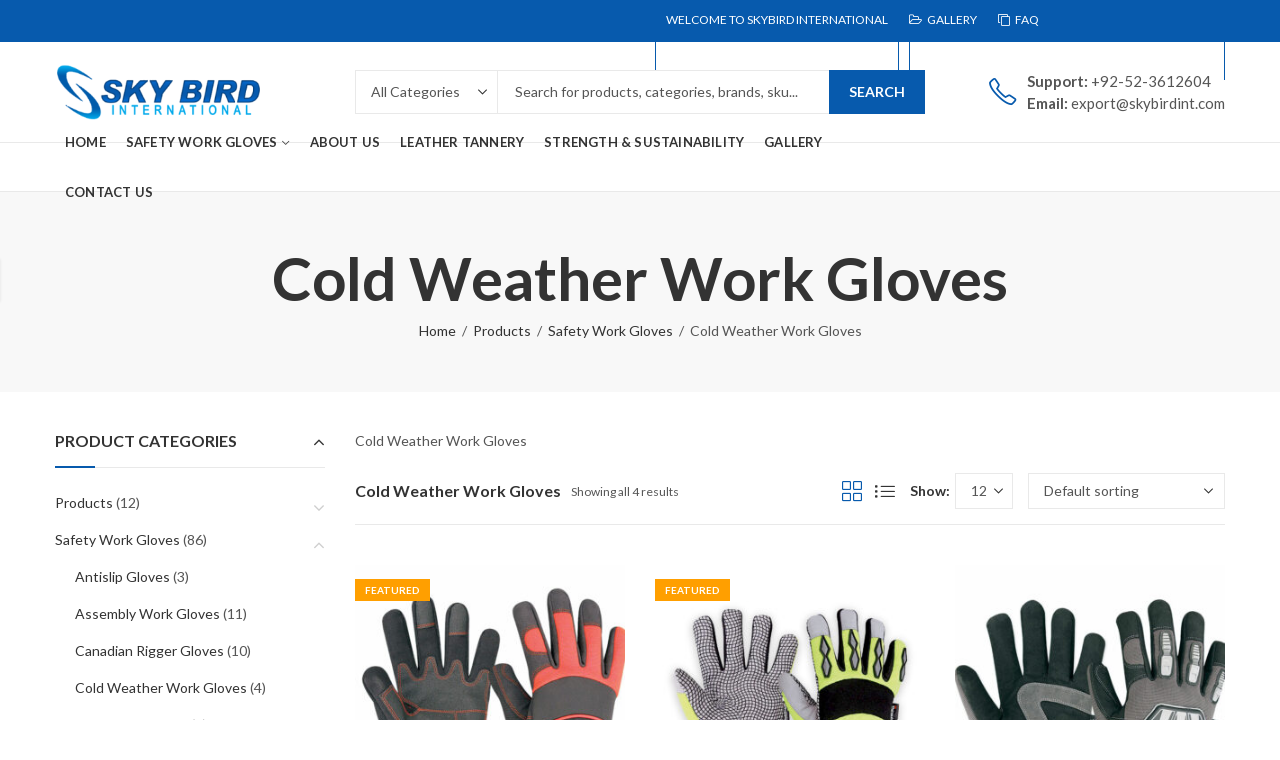

--- FILE ---
content_type: text/html; charset=UTF-8
request_url: https://www.skybirdint.com/product-category/safety-work-gloves/cold-weather-work-gloves/
body_size: 28745
content:
<!DOCTYPE html>
<html lang="en-US" class="no-js">
<head>
		<meta charset="UTF-8" />
	<meta name="viewport" content="width=device-width, initial-scale=1.0, maximum-scale=1.0, user-scalable=no" />
	<link rel="profile" href="https://gmpg.org/xfn/11" />	
		<script>(function(html){html.className = html.className.replace(/\bno-js\b/,'js')})(document.documentElement);</script><title>Cold Weather Work Gloves &#8211; Skybird International</title>
<meta name='robots' content='max-image-preview:large' />
<link rel="shortcut icon" sizes="32x32" href=" https://usercontent.one/wp/www.skybirdint.com/wp-content/themes/kapee/assets/images/favicon.png?media=1740332474"><link rel="apple-touch-icon" sizes="152x152" href=" https://usercontent.one/wp/www.skybirdint.com/wp-content/themes/kapee/assets/images/favicon-152.png?media=1740332474"><link rel='dns-prefetch' href='//fonts.googleapis.com' />
<link rel='preconnect' href='https://fonts.gstatic.com' crossorigin />
<link rel="alternate" type="application/rss+xml" title="Skybird International &raquo; Feed" href="https://www.skybirdint.com/feed/" />
	
			<meta name="theme-color" content="#DF3C22">
		<link rel="alternate" type="application/rss+xml" title="Skybird International &raquo; Cold Weather Work Gloves Category Feed" href="https://www.skybirdint.com/product-category/safety-work-gloves/cold-weather-work-gloves/feed/" />
<style id='wp-img-auto-sizes-contain-inline-css' type='text/css'>
img:is([sizes=auto i],[sizes^="auto," i]){contain-intrinsic-size:3000px 1500px}
/*# sourceURL=wp-img-auto-sizes-contain-inline-css */
</style>
<link rel='stylesheet' id='twb-open-sans-css' href='https://fonts.googleapis.com/css?family=Open+Sans%3A300%2C400%2C500%2C600%2C700%2C800&#038;display=swap&#038;ver=6.9' type='text/css' media='all' />
<link rel='stylesheet' id='twbbwg-global-css' href='https://usercontent.one/wp/www.skybirdint.com/wp-content/plugins/photo-gallery/booster/assets/css/global.css?ver=1.0.0&media=1740332474' type='text/css' media='all' />
<style id='wp-emoji-styles-inline-css' type='text/css'>

	img.wp-smiley, img.emoji {
		display: inline !important;
		border: none !important;
		box-shadow: none !important;
		height: 1em !important;
		width: 1em !important;
		margin: 0 0.07em !important;
		vertical-align: -0.1em !important;
		background: none !important;
		padding: 0 !important;
	}
/*# sourceURL=wp-emoji-styles-inline-css */
</style>
<style id='wp-block-library-inline-css' type='text/css'>
:root{--wp-block-synced-color:#7a00df;--wp-block-synced-color--rgb:122,0,223;--wp-bound-block-color:var(--wp-block-synced-color);--wp-editor-canvas-background:#ddd;--wp-admin-theme-color:#007cba;--wp-admin-theme-color--rgb:0,124,186;--wp-admin-theme-color-darker-10:#006ba1;--wp-admin-theme-color-darker-10--rgb:0,107,160.5;--wp-admin-theme-color-darker-20:#005a87;--wp-admin-theme-color-darker-20--rgb:0,90,135;--wp-admin-border-width-focus:2px}@media (min-resolution:192dpi){:root{--wp-admin-border-width-focus:1.5px}}.wp-element-button{cursor:pointer}:root .has-very-light-gray-background-color{background-color:#eee}:root .has-very-dark-gray-background-color{background-color:#313131}:root .has-very-light-gray-color{color:#eee}:root .has-very-dark-gray-color{color:#313131}:root .has-vivid-green-cyan-to-vivid-cyan-blue-gradient-background{background:linear-gradient(135deg,#00d084,#0693e3)}:root .has-purple-crush-gradient-background{background:linear-gradient(135deg,#34e2e4,#4721fb 50%,#ab1dfe)}:root .has-hazy-dawn-gradient-background{background:linear-gradient(135deg,#faaca8,#dad0ec)}:root .has-subdued-olive-gradient-background{background:linear-gradient(135deg,#fafae1,#67a671)}:root .has-atomic-cream-gradient-background{background:linear-gradient(135deg,#fdd79a,#004a59)}:root .has-nightshade-gradient-background{background:linear-gradient(135deg,#330968,#31cdcf)}:root .has-midnight-gradient-background{background:linear-gradient(135deg,#020381,#2874fc)}:root{--wp--preset--font-size--normal:16px;--wp--preset--font-size--huge:42px}.has-regular-font-size{font-size:1em}.has-larger-font-size{font-size:2.625em}.has-normal-font-size{font-size:var(--wp--preset--font-size--normal)}.has-huge-font-size{font-size:var(--wp--preset--font-size--huge)}.has-text-align-center{text-align:center}.has-text-align-left{text-align:left}.has-text-align-right{text-align:right}.has-fit-text{white-space:nowrap!important}#end-resizable-editor-section{display:none}.aligncenter{clear:both}.items-justified-left{justify-content:flex-start}.items-justified-center{justify-content:center}.items-justified-right{justify-content:flex-end}.items-justified-space-between{justify-content:space-between}.screen-reader-text{border:0;clip-path:inset(50%);height:1px;margin:-1px;overflow:hidden;padding:0;position:absolute;width:1px;word-wrap:normal!important}.screen-reader-text:focus{background-color:#ddd;clip-path:none;color:#444;display:block;font-size:1em;height:auto;left:5px;line-height:normal;padding:15px 23px 14px;text-decoration:none;top:5px;width:auto;z-index:100000}html :where(.has-border-color){border-style:solid}html :where([style*=border-top-color]){border-top-style:solid}html :where([style*=border-right-color]){border-right-style:solid}html :where([style*=border-bottom-color]){border-bottom-style:solid}html :where([style*=border-left-color]){border-left-style:solid}html :where([style*=border-width]){border-style:solid}html :where([style*=border-top-width]){border-top-style:solid}html :where([style*=border-right-width]){border-right-style:solid}html :where([style*=border-bottom-width]){border-bottom-style:solid}html :where([style*=border-left-width]){border-left-style:solid}html :where(img[class*=wp-image-]){height:auto;max-width:100%}:where(figure){margin:0 0 1em}html :where(.is-position-sticky){--wp-admin--admin-bar--position-offset:var(--wp-admin--admin-bar--height,0px)}@media screen and (max-width:600px){html :where(.is-position-sticky){--wp-admin--admin-bar--position-offset:0px}}

/*# sourceURL=wp-block-library-inline-css */
</style><link rel='stylesheet' id='wc-blocks-style-css' href='https://usercontent.one/wp/www.skybirdint.com/wp-content/plugins/woocommerce/assets/client/blocks/wc-blocks.css?ver=wc-9.6.3&media=1740332474' type='text/css' media='all' />
<style id='global-styles-inline-css' type='text/css'>
:root{--wp--preset--aspect-ratio--square: 1;--wp--preset--aspect-ratio--4-3: 4/3;--wp--preset--aspect-ratio--3-4: 3/4;--wp--preset--aspect-ratio--3-2: 3/2;--wp--preset--aspect-ratio--2-3: 2/3;--wp--preset--aspect-ratio--16-9: 16/9;--wp--preset--aspect-ratio--9-16: 9/16;--wp--preset--color--black: #000000;--wp--preset--color--cyan-bluish-gray: #abb8c3;--wp--preset--color--white: #ffffff;--wp--preset--color--pale-pink: #f78da7;--wp--preset--color--vivid-red: #cf2e2e;--wp--preset--color--luminous-vivid-orange: #ff6900;--wp--preset--color--luminous-vivid-amber: #fcb900;--wp--preset--color--light-green-cyan: #7bdcb5;--wp--preset--color--vivid-green-cyan: #00d084;--wp--preset--color--pale-cyan-blue: #8ed1fc;--wp--preset--color--vivid-cyan-blue: #0693e3;--wp--preset--color--vivid-purple: #9b51e0;--wp--preset--gradient--vivid-cyan-blue-to-vivid-purple: linear-gradient(135deg,rgb(6,147,227) 0%,rgb(155,81,224) 100%);--wp--preset--gradient--light-green-cyan-to-vivid-green-cyan: linear-gradient(135deg,rgb(122,220,180) 0%,rgb(0,208,130) 100%);--wp--preset--gradient--luminous-vivid-amber-to-luminous-vivid-orange: linear-gradient(135deg,rgb(252,185,0) 0%,rgb(255,105,0) 100%);--wp--preset--gradient--luminous-vivid-orange-to-vivid-red: linear-gradient(135deg,rgb(255,105,0) 0%,rgb(207,46,46) 100%);--wp--preset--gradient--very-light-gray-to-cyan-bluish-gray: linear-gradient(135deg,rgb(238,238,238) 0%,rgb(169,184,195) 100%);--wp--preset--gradient--cool-to-warm-spectrum: linear-gradient(135deg,rgb(74,234,220) 0%,rgb(151,120,209) 20%,rgb(207,42,186) 40%,rgb(238,44,130) 60%,rgb(251,105,98) 80%,rgb(254,248,76) 100%);--wp--preset--gradient--blush-light-purple: linear-gradient(135deg,rgb(255,206,236) 0%,rgb(152,150,240) 100%);--wp--preset--gradient--blush-bordeaux: linear-gradient(135deg,rgb(254,205,165) 0%,rgb(254,45,45) 50%,rgb(107,0,62) 100%);--wp--preset--gradient--luminous-dusk: linear-gradient(135deg,rgb(255,203,112) 0%,rgb(199,81,192) 50%,rgb(65,88,208) 100%);--wp--preset--gradient--pale-ocean: linear-gradient(135deg,rgb(255,245,203) 0%,rgb(182,227,212) 50%,rgb(51,167,181) 100%);--wp--preset--gradient--electric-grass: linear-gradient(135deg,rgb(202,248,128) 0%,rgb(113,206,126) 100%);--wp--preset--gradient--midnight: linear-gradient(135deg,rgb(2,3,129) 0%,rgb(40,116,252) 100%);--wp--preset--font-size--small: 13px;--wp--preset--font-size--medium: 20px;--wp--preset--font-size--large: 36px;--wp--preset--font-size--x-large: 42px;--wp--preset--font-family--inter: "Inter", sans-serif;--wp--preset--font-family--cardo: Cardo;--wp--preset--spacing--20: 0.44rem;--wp--preset--spacing--30: 0.67rem;--wp--preset--spacing--40: 1rem;--wp--preset--spacing--50: 1.5rem;--wp--preset--spacing--60: 2.25rem;--wp--preset--spacing--70: 3.38rem;--wp--preset--spacing--80: 5.06rem;--wp--preset--shadow--natural: 6px 6px 9px rgba(0, 0, 0, 0.2);--wp--preset--shadow--deep: 12px 12px 50px rgba(0, 0, 0, 0.4);--wp--preset--shadow--sharp: 6px 6px 0px rgba(0, 0, 0, 0.2);--wp--preset--shadow--outlined: 6px 6px 0px -3px rgb(255, 255, 255), 6px 6px rgb(0, 0, 0);--wp--preset--shadow--crisp: 6px 6px 0px rgb(0, 0, 0);}:where(.is-layout-flex){gap: 0.5em;}:where(.is-layout-grid){gap: 0.5em;}body .is-layout-flex{display: flex;}.is-layout-flex{flex-wrap: wrap;align-items: center;}.is-layout-flex > :is(*, div){margin: 0;}body .is-layout-grid{display: grid;}.is-layout-grid > :is(*, div){margin: 0;}:where(.wp-block-columns.is-layout-flex){gap: 2em;}:where(.wp-block-columns.is-layout-grid){gap: 2em;}:where(.wp-block-post-template.is-layout-flex){gap: 1.25em;}:where(.wp-block-post-template.is-layout-grid){gap: 1.25em;}.has-black-color{color: var(--wp--preset--color--black) !important;}.has-cyan-bluish-gray-color{color: var(--wp--preset--color--cyan-bluish-gray) !important;}.has-white-color{color: var(--wp--preset--color--white) !important;}.has-pale-pink-color{color: var(--wp--preset--color--pale-pink) !important;}.has-vivid-red-color{color: var(--wp--preset--color--vivid-red) !important;}.has-luminous-vivid-orange-color{color: var(--wp--preset--color--luminous-vivid-orange) !important;}.has-luminous-vivid-amber-color{color: var(--wp--preset--color--luminous-vivid-amber) !important;}.has-light-green-cyan-color{color: var(--wp--preset--color--light-green-cyan) !important;}.has-vivid-green-cyan-color{color: var(--wp--preset--color--vivid-green-cyan) !important;}.has-pale-cyan-blue-color{color: var(--wp--preset--color--pale-cyan-blue) !important;}.has-vivid-cyan-blue-color{color: var(--wp--preset--color--vivid-cyan-blue) !important;}.has-vivid-purple-color{color: var(--wp--preset--color--vivid-purple) !important;}.has-black-background-color{background-color: var(--wp--preset--color--black) !important;}.has-cyan-bluish-gray-background-color{background-color: var(--wp--preset--color--cyan-bluish-gray) !important;}.has-white-background-color{background-color: var(--wp--preset--color--white) !important;}.has-pale-pink-background-color{background-color: var(--wp--preset--color--pale-pink) !important;}.has-vivid-red-background-color{background-color: var(--wp--preset--color--vivid-red) !important;}.has-luminous-vivid-orange-background-color{background-color: var(--wp--preset--color--luminous-vivid-orange) !important;}.has-luminous-vivid-amber-background-color{background-color: var(--wp--preset--color--luminous-vivid-amber) !important;}.has-light-green-cyan-background-color{background-color: var(--wp--preset--color--light-green-cyan) !important;}.has-vivid-green-cyan-background-color{background-color: var(--wp--preset--color--vivid-green-cyan) !important;}.has-pale-cyan-blue-background-color{background-color: var(--wp--preset--color--pale-cyan-blue) !important;}.has-vivid-cyan-blue-background-color{background-color: var(--wp--preset--color--vivid-cyan-blue) !important;}.has-vivid-purple-background-color{background-color: var(--wp--preset--color--vivid-purple) !important;}.has-black-border-color{border-color: var(--wp--preset--color--black) !important;}.has-cyan-bluish-gray-border-color{border-color: var(--wp--preset--color--cyan-bluish-gray) !important;}.has-white-border-color{border-color: var(--wp--preset--color--white) !important;}.has-pale-pink-border-color{border-color: var(--wp--preset--color--pale-pink) !important;}.has-vivid-red-border-color{border-color: var(--wp--preset--color--vivid-red) !important;}.has-luminous-vivid-orange-border-color{border-color: var(--wp--preset--color--luminous-vivid-orange) !important;}.has-luminous-vivid-amber-border-color{border-color: var(--wp--preset--color--luminous-vivid-amber) !important;}.has-light-green-cyan-border-color{border-color: var(--wp--preset--color--light-green-cyan) !important;}.has-vivid-green-cyan-border-color{border-color: var(--wp--preset--color--vivid-green-cyan) !important;}.has-pale-cyan-blue-border-color{border-color: var(--wp--preset--color--pale-cyan-blue) !important;}.has-vivid-cyan-blue-border-color{border-color: var(--wp--preset--color--vivid-cyan-blue) !important;}.has-vivid-purple-border-color{border-color: var(--wp--preset--color--vivid-purple) !important;}.has-vivid-cyan-blue-to-vivid-purple-gradient-background{background: var(--wp--preset--gradient--vivid-cyan-blue-to-vivid-purple) !important;}.has-light-green-cyan-to-vivid-green-cyan-gradient-background{background: var(--wp--preset--gradient--light-green-cyan-to-vivid-green-cyan) !important;}.has-luminous-vivid-amber-to-luminous-vivid-orange-gradient-background{background: var(--wp--preset--gradient--luminous-vivid-amber-to-luminous-vivid-orange) !important;}.has-luminous-vivid-orange-to-vivid-red-gradient-background{background: var(--wp--preset--gradient--luminous-vivid-orange-to-vivid-red) !important;}.has-very-light-gray-to-cyan-bluish-gray-gradient-background{background: var(--wp--preset--gradient--very-light-gray-to-cyan-bluish-gray) !important;}.has-cool-to-warm-spectrum-gradient-background{background: var(--wp--preset--gradient--cool-to-warm-spectrum) !important;}.has-blush-light-purple-gradient-background{background: var(--wp--preset--gradient--blush-light-purple) !important;}.has-blush-bordeaux-gradient-background{background: var(--wp--preset--gradient--blush-bordeaux) !important;}.has-luminous-dusk-gradient-background{background: var(--wp--preset--gradient--luminous-dusk) !important;}.has-pale-ocean-gradient-background{background: var(--wp--preset--gradient--pale-ocean) !important;}.has-electric-grass-gradient-background{background: var(--wp--preset--gradient--electric-grass) !important;}.has-midnight-gradient-background{background: var(--wp--preset--gradient--midnight) !important;}.has-small-font-size{font-size: var(--wp--preset--font-size--small) !important;}.has-medium-font-size{font-size: var(--wp--preset--font-size--medium) !important;}.has-large-font-size{font-size: var(--wp--preset--font-size--large) !important;}.has-x-large-font-size{font-size: var(--wp--preset--font-size--x-large) !important;}
/*# sourceURL=global-styles-inline-css */
</style>

<style id='classic-theme-styles-inline-css' type='text/css'>
/*! This file is auto-generated */
.wp-block-button__link{color:#fff;background-color:#32373c;border-radius:9999px;box-shadow:none;text-decoration:none;padding:calc(.667em + 2px) calc(1.333em + 2px);font-size:1.125em}.wp-block-file__button{background:#32373c;color:#fff;text-decoration:none}
/*# sourceURL=/wp-includes/css/classic-themes.min.css */
</style>
<link rel='stylesheet' id='contact-form-7-css' href='https://usercontent.one/wp/www.skybirdint.com/wp-content/plugins/contact-form-7/includes/css/styles.css?ver=6.0.4&media=1740332474' type='text/css' media='all' />
<link rel='stylesheet' id='kapee-ext-front-css' href='https://usercontent.one/wp/www.skybirdint.com/wp-content/plugins/kapee-extensions/assets/css/kapee-front.css?ver=1.1.6&media=1740332474' type='text/css' media='all' />
<link rel='stylesheet' id='bwg_fonts-css' href='https://usercontent.one/wp/www.skybirdint.com/wp-content/plugins/photo-gallery/css/bwg-fonts/fonts.css?ver=0.0.1&media=1740332474' type='text/css' media='all' />
<link rel='stylesheet' id='sumoselect-css' href='https://usercontent.one/wp/www.skybirdint.com/wp-content/plugins/photo-gallery/css/sumoselect.min.css?ver=3.4.6&media=1740332474' type='text/css' media='all' />
<link rel='stylesheet' id='mCustomScrollbar-css' href='https://usercontent.one/wp/www.skybirdint.com/wp-content/plugins/photo-gallery/css/jquery.mCustomScrollbar.min.css?ver=3.1.5&media=1740332474' type='text/css' media='all' />
<link rel='stylesheet' id='bwg_googlefonts-css' href='https://fonts.googleapis.com/css?family=Ubuntu&#038;subset=greek,latin,greek-ext,vietnamese,cyrillic-ext,latin-ext,cyrillic' type='text/css' media='all' />
<link rel='stylesheet' id='bwg_frontend-css' href='https://usercontent.one/wp/www.skybirdint.com/wp-content/plugins/photo-gallery/css/styles.min.css?ver=1.8.33&media=1740332474' type='text/css' media='all' />
<link rel='stylesheet' id='secure-copy-content-protection-public-css' href='https://usercontent.one/wp/www.skybirdint.com/wp-content/plugins/secure-copy-content-protection/public/css/secure-copy-content-protection-public.css?ver=4.4.7&media=1740332474' type='text/css' media='all' />
<style id='woocommerce-inline-inline-css' type='text/css'>
.woocommerce form .form-row .required { visibility: visible; }
/*# sourceURL=woocommerce-inline-inline-css */
</style>
<link rel='stylesheet' id='brands-styles-css' href='https://usercontent.one/wp/www.skybirdint.com/wp-content/plugins/woocommerce/assets/css/brands.css?ver=9.6.3&media=1740332474' type='text/css' media='all' />
<link rel="preload" as="style" href="https://fonts.googleapis.com/css?family=Lato:100,300,400,700,900,100italic,300italic,400italic,700italic,900italic&#038;display=swap&#038;ver=1706779268" /><link rel="stylesheet" href="https://fonts.googleapis.com/css?family=Lato:100,300,400,700,900,100italic,300italic,400italic,700italic,900italic&#038;display=swap&#038;ver=1706779268" media="print" onload="this.media='all'"><noscript><link rel="stylesheet" href="https://fonts.googleapis.com/css?family=Lato:100,300,400,700,900,100italic,300italic,400italic,700italic,900italic&#038;display=swap&#038;ver=1706779268" /></noscript><link rel='stylesheet' id='kapee-style-css' href='https://usercontent.one/wp/www.skybirdint.com/wp-content/themes/kapee/style.css?ver=6.9&media=1740332474' type='text/css' media='all' />
<link rel='stylesheet' id='js_composer_front-css' href='https://usercontent.one/wp/www.skybirdint.com/wp-content/plugins/js_composer/assets/css/js_composer.min.css?ver=6.7.0&media=1740332474' type='text/css' media='all' />
<link rel='stylesheet' id='kapee-default-fonts-css' href='https://fonts.googleapis.com/css?family=Lato%3A100%2C100i%2C300%2C300i%2C400%2C400i%2C700%2C700i%2C900%2C900i&#038;subset=latin%2Clatin-ext' type='text/css' media='all' />
<link rel='stylesheet' id='bootstrap-css' href='https://usercontent.one/wp/www.skybirdint.com/wp-content/themes/kapee/assets/css/third/bootstrap.min.css?ver=4.0.0&media=1740332474' type='text/css' media='all' />
<link rel='stylesheet' id='kapee-woocommerce-css' href='https://usercontent.one/wp/www.skybirdint.com/wp-content/themes/kapee/assets/css/third/woocommerce.css?ver=3.4.5&media=1740332474' type='text/css' media='all' />
<link rel='stylesheet' id='font-awesome-css' href='https://usercontent.one/wp/www.skybirdint.com/wp-content/themes/kapee/assets/css/third/font-awesome.min.css?ver=4.7.0&media=1740332474' type='text/css' media='all' />
<link rel='stylesheet' id='kapee-fonts-css' href='https://usercontent.one/wp/www.skybirdint.com/wp-content/themes/kapee/assets/css/third/kapee-font.css?ver=1.0&media=1740332474' type='text/css' media='all' />
<link rel='stylesheet' id='simple-line-css' href='https://usercontent.one/wp/www.skybirdint.com/wp-content/themes/kapee/assets/css/third/simple-line-icons.css?ver=6.9&media=1740332474' type='text/css' media='all' />
<link rel='stylesheet' id='owl-carousel-css' href='https://usercontent.one/wp/www.skybirdint.com/wp-content/themes/kapee/assets/css/third/owl.carousel.min.css?ver=2.3.3&media=1740332474' type='text/css' media='all' />
<link rel='stylesheet' id='slick-css' href='https://usercontent.one/wp/www.skybirdint.com/wp-content/themes/kapee/assets/css/third/slick.css?ver=1.8.0&media=1740332474' type='text/css' media='all' />
<link rel='stylesheet' id='animate-css' href='https://usercontent.one/wp/www.skybirdint.com/wp-content/themes/kapee/assets/css/third/animate.min.css?ver=3.7.0&media=1740332474' type='text/css' media='all' />
<link rel='stylesheet' id='magnific-popup-css' href='https://usercontent.one/wp/www.skybirdint.com/wp-content/themes/kapee/assets/css/third/magnific-popup.css?ver=1.1.0&media=1740332474' type='text/css' media='all' />
<link rel='stylesheet' id='kapee-basic-css' href='https://usercontent.one/wp/www.skybirdint.com/wp-content/themes/kapee/assets/css/style.css?ver=6.9&media=1740332474' type='text/css' media='all' />
<style id='kapee-basic-inline-css' type='text/css'>

				
		/* Input Font */
		text,
		select, 
		textarea,
		number,
		div.nsl-container .nsl-button-default div.nsl-button-label-container{
			font-family: Lato, sans-serif;
		}
		
		/* Placeholder Font */
		::-webkit-input-placeholder {
		   font-family: Lato, sans-serif;
		}
		:-moz-placeholder { /* Firefox 18- */
		  font-family: Lato, sans-serif;
		}
		::-moz-placeholder {  /* Firefox 19+ */
		   font-family: Lato, sans-serif;
		}
		:-ms-input-placeholder {
		   font-family: Lato, sans-serif;
		}
		
		/* 
		* page width
		*/
		.wrapper-boxed .site-wrapper, 
		.site-wrapper .container, 
		.wrapper-boxed .header-sticky{
			max-width:1200px;
		}
		.kapee-site-preloader {
			background-color:#2370f4;
			background-image: url();
		}
		
		/**
		 * Site Logos Width
		 */
		.header-logo .logo,
		.header-logo .logo-light{
			max-width:207px;
		}
		.header-logo .sticky-logo{
			max-width:98px;
		}
		.header-logo .mobile-logo{
			max-width:86px;
		}
		@media (max-width:991px){
			.header-logo .logo,
			.header-logo .logo-light,
			.header-logo .mobile-logo{
				max-width:86px;
			}
		}
		
		/* 
		* Body color Scheme 
		*/
		body{
			color: #555555;
		}		
		
		select option,
		.kapee-ajax-search .search-field, 
		.kapee-ajax-search .product_cat,		
		.close-sidebar:before,
		.products .product-cats a,
		.products:not(.product-style-2) .whishlist-button  a:before,
		.products.list-view .whishlist-button  a:before,
		.products .woocommerce-loop-category__title .product-count,
		.woocommerce div.product .kapee-breadcrumb,
		.woocommerce div.product .kapee-breadcrumb a,
		.product_meta > span span,
		.product_meta > span a,
		.multi-step-checkout .panel-heading,
		.kapee-tabs.tabs-classic .nav-tabs .nav-link,
		.kapee-tour.tour-classic .nav-tabs .nav-link,
		.kapee-accordion[class*="accordion-icon-"] .card-title a:after,
		.woocommerce table.wishlist_table tr td.product-remove a:before,
		.slick-slider button.slick-arrow,
		.owl-carousel .owl-nav button[class*="owl-"],
		.owl-nav-arrow .owl-carousel .owl-nav button[class*="owl-"],
		.owl-nav-arrow .owl-carousel .owl-nav button[class*="owl-"]:hover,
		.kapee-mobile-menu ul.mobile-main-menu li.menu-item-has-children > .menu-toggle{
			color: #555555;
		}
		
		/* Link Colors */
		a,
		label,
		thead th,
		.kapee-dropdown ul.sub-dropdown li a,
		div[class*="wpml-ls-legacy-dropdown"] .wpml-ls-sub-menu a,
		div[class*="wcml-dropdown"] .wcml-cs-submenu li a, 
		.woocommerce-currency-switcher-form .dd-options a.dd-option,
		.header-topbar ul li li a, 
		.header-topbar ul li li a:not([href]):not([tabindex]),
		.header-myaccount .myaccount-items li a,
		.search-results-wrapper .autocomplete-suggestions,
		.trending-search-results,
		.kapee-ajax-search .trending-search-results ul li a, 
		.trending-search-results .recent-search-title,
		.trending-search-results .trending-title,
		.entry-date,
		.format-link .entry-content a,
		.woocommerce .widget_price_filter .price_label span,
		.woocommerce-or-login-with,
		.products-header .product-show span,
		.fancy-rating-summery .rating-avg,
		.rating-histogram .rating-star,
		div.product p.price, 
		div.product span.price,
		.product-buttons a:before,
		.whishlist-button a:before,
		.product-buttons a.compare:before,
		.woocommerce div.summary a.compare,
		.woocommerce div.summary .countdown-box .product-countdown > span span,
		.woocommerce div.summary .price-summary span,
		.woocommerce div.summary .product-offers-list .product-offer-item,
		.woocommerce div.summary .product_meta > span,
		.product_meta > span a:hover,
		.quantity input[type="button"],
		.woocommerce div.summary-inner > .product-share .share-label,
		.woocommerce div.summary .items-total-price-button .item-price,
		.woocommerce div.summary .items-total-price-button .items-price,
		.woocommerce div.summary .items-total-price-button .total-price,
		.woocommerce-tabs .woocommerce-Tabs-panel--seller ul li span:not(.details),
		.single-product-page > .kapee-bought-together-products .items-total-price-button .item-price,
		.single-product-page > .kapee-bought-together-products .items-total-price-button .items-price,
		.single-product-page > .kapee-bought-together-products .items-total-price-button .total-price ,
		.single-product-page > .woocommerce-tabs .items-total-price-button .item-price,
		.single-product-page > .woocommerce-tabs .items-total-price-button .items-price,
		.single-product-page > .woocommerce-tabs .items-total-price-button .total-price,
		.woocommerce-cart .cart-totals .cart_totals tr th,
		.wcppec-checkout-buttons__separator,
		.multi-step-checkout  .user-info span:last-child,
		.tabs-layout.tabs-normal .nav-tabs .nav-item.show .nav-link, 
		.tabs-layout.tabs-normal .nav-tabs .nav-link.active,
		.kapee-tabs.tabs-classic .nav-tabs .nav-link.active,
		.kapee-tour.tour-classic .nav-tabs .nav-link.active,
		.kapee-accordion.accordion-outline .card-header a,
		.kapee-accordion.accordion-outline .card-header a:after,
		.kapee-accordion.accordion-pills .card-header a,
		.wishlist_table .product-price,
		.mfp-close-btn-in .mfp-close,
		.woocommerce ul.cart_list li span.amount, 
		.woocommerce ul.product_list_widget li span.amount,
		.gallery-caption,
		.kapee-mobile-menu ul.mobile-main-menu li > a{
			color: #333333;
		}
		
		/* Link Hove Colors */
		a:hover,
		.header-topbar .header-col ul li li:hover a,
		.header-myaccount .myaccount-items li:hover a,
		.header-myaccount .myaccount-items li i,
		.kapee-ajax-search  .trending-search-results ul li:hover a,
		.kapee-mobile-menu ul.mobile-main-menu li > a:hover, 
		.kapee-mobile-menu ul.mobile-main-menu li.active > a, 
		.mobile-topbar-wrapper span a:hover,
		.products .product-cats a:hover,
		.woocommerce div.summary a.compare:hover,		
		.product_meta > span a:hover,
		.format-link .entry-content a:hover{
			color: #df3c22;
		}
		
		/* Primary Colors */		
		.ajax-search-style-3 .search-submit, 
		.ajax-search-style-4 .search-submit,
		.customer-support::before,
		.kapee-pagination .next, 
		.kapee-pagination .prev,
		.woocommerce-pagination .next,
		.woocommerce-pagination .prev,
		.fancy-square-date .entry-date .date-day,
		.entry-category a,
		.entry-post .post-highlight,
		.read-more-btn, 
		.read-more-btn .more-link,
		.read-more-button-fill .read-more-btn .more-link,
		.post-navigation a:hover .nav-title,
		.nav-archive:hover a,
		.format-link .entry-link:before,
		.format-quote .entry-quote:before,
		.format-quote .entry-quote:after,
		blockquote cite,
		blockquote cite a,
		.comment-reply-link,
		.widget .maxlist-more a,
		.widget_calendar tbody td a,
		.widget_calendar tfoot td a,
		.portfolio-post-loop .categories, 
		.portfolio-post-loop .categories a,
		.woocommerce  form .woocommerce-rememberme-lost_password label,
		.woocommerce  form .woocommerce-rememberme-lost_password a,
		.woocommerce-new-signup .button,
		.products-header .products-view a.active,
		.products .product-wrapper:hover .product-title a,
		.products:not(.product-style-2) .whishlist-button .yith-wcwl-wishlistaddedbrowse a:before,
		.products:not(.product-style-2) .whishlist-button .yith-wcwl-wishlistexistsbrowse a:before,
		.products.list-view .whishlist-button .yith-wcwl-wishlistaddedbrowse a:before,
		.products.list-view .whishlist-button .yith-wcwl-wishlistexistsbrowse a:before,
		.woocommerce div.product .kapee-breadcrumb a:hover,
		.woocommerce div.summary .countdown-box .product-countdown > span,
		.woocommerce div.product div.summary .sold-by a,
		.woocommerce-tabs .woocommerce-Tabs-panel--seller ul li.seller-name span.details a,
		.products .product-category.category-style-1:hover .woocommerce-loop-category__title,
		.woocommerce div.summary .product-term-text,
		.tab-content-wrap .accordion-title.open,
		.tab-content-wrap .accordion-title.open:after,
		table.shop_table td .amount,
		.woocommerce-cart .cart-totals .shipping-calculator-button,
		.woocommerce-MyAccount-navigation li a::before,
		.woocommerce-account .addresses .title .edit,
		.woocommerce-Pagination a.button,
		.woocommerce table.my_account_orders .woocommerce-orders-table__cell-order-number a,
		.woocommerce-checkout .woocommerce-info .showcoupon,
		.multi-step-checkout .panel.completed .panel-title:after,
		.multi-step-checkout .panel-title .step-numner,
		.multi-step-checkout .logged-in-user-info .user-logout,
		.multi-step-checkout .panel-heading .edit-action,
		.kapee-testimonials.image-middle-center .testimonial-description:before,
		.kapee-testimonials.image-middle-center .testimonial-description:after,
		.products-and-categories-box .section-title h3,
		.categories-sub-categories-box .sub-categories-content .show-all-cate a,
		.categories-sub-categories-vertical .show-all-cate a,
		.kapee-hot-deal-products.after-product-price .products .product-countdown > span,
		.kapee-hot-deal-products.after-product-price .products .product-countdown > span > span,
		.kapee-tabs.tabs-outline .nav-tabs .nav-link.active,
		.kapee-tour.tour-outline .nav-tabs .nav-link.active,
		.kapee-accordion.accordion-outline .card-header a:not(.collapsed),
		.kapee-accordion.accordion-outline .card-header a:not(.collapsed):after,
		.kapee-button .btn-style-outline.btn-color-primary,
		.kapee-button .btn-style-link.btn-color-primary,
		.mobile-nav-tabs li.active{
			color: #075AAD;
		}

		/* Primary Inverse Colors */
		input[type="checkbox"]::before,
		.minicart-header .minicart-title,
		.minicart-header .close-sidebar:before,
		.header-cart-count, 
		.header-wishlist-count,		
		.header-compare-count,		
		.page-numbers.current,
		.page-links > span.current .page-number,
		.entry-date .date-year,
		.fancy-box2-date .entry-date,
		.post-share .meta-share-links .kapee-social a,
		.read-more-button .read-more-btn .more-link,
		.read-more-button-fill .read-more-btn .more-link:hover,
		.format-link .entry-link a,
		.format-quote .entry-quote,
		.format-quote .entry-quote .quote-author a,
		.widget .tagcloud a:hover,
		.widget .tagcloud a:focus,
		.widget.widget_tag_cloud a:hover,
		.widget.widget_tag_cloud a:focus,		
		.widget_calendar .wp-calendar-table caption,
		.wp_widget_tag_cloud a:hover,
		.wp_widget_tag_cloud a:focus,		
		.kapee-back-to-top,
		.kapee-posts-lists .post-categories a,
		.kapee-recent-posts .post-categories a,
		.widget.widget_layered_nav li.chosen a:after,
		.widget.widget_rating_filter li.chosen a:after,
		.filter-categories a.active,
		.portfolio-post-loop .action-icon a:before,
		.portfolio-style-3 .portfolio-post-loop .entry-content-wrapper .categories, 
		.portfolio-style-3 .portfolio-post-loop .entry-content-wrapper a, 
		.portfolio-style-4 .portfolio-post-loop .entry-content-wrapper .categories, 
		.portfolio-style-4 .portfolio-post-loop .entry-content-wrapper a, 
		.portfolio-style-5 .portfolio-post-loop .entry-content-wrapper .categories, 
		.portfolio-style-5 .portfolio-post-loop .entry-content-wrapper a, 
		.portfolio-style-6 .portfolio-post-loop .entry-content-wrapper .categories, 
		.portfolio-style-6 .portfolio-post-loop .entry-content-wrapper a, 
		.portfolio-style-7 .portfolio-post-loop .entry-content-wrapper .categories, 
		.portfolio-style-7 .portfolio-post-loop .entry-content-wrapper a,
		.customer-login-left,
		.customer-signup-left,
		.customer-login-left h2,
		.customer-signup-left h2,		
		.products.product-style-1.grid-view .product-buttons .whishlist-button  a,
		.products.product-style-1.grid-view .product-buttons .compare-button a, 
		.products.product-style-1.grid-view .product-buttons .quickview-button a,
		.products:not(.product-style-2).grid-view .product-buttons .cart-button a,
		.products.list-view .product-buttons .cart-button a,
		.products .product .product-countdown > span,
		.products .product .product-countdown > span > span,
		.kapee-hot-deal-products .kapee-deal-date,
		.products.product-style-1.grid-view .product-buttons  a:before,
		.products:not(.product-style-1):not(.product-style-2) .cart-button a:before,		
		.woocommerce div.product div.images .woocommerce-product-gallery__trigger:hover,
		.woocommerce-account .user-info .display-name,
		.multi-step-checkout .panel.active .panel-heading,
		.multi-step-checkout .checkout-next-step a,
		.kapee-team.image-top-with-box .color-scheme-inherit .member-info,
		.kapee-team.image-top-with-box-2 .color-scheme-inherit .member-info,
		.kapee-team.image-top-with-box .color-scheme-inherit .member-info h3,
		.kapee-team.image-top-with-box-2 .color-scheme-inherit .member-info h3,
		.kapee-team .color-scheme-inherit .member-social a,
		.kapee-team.image-middle-swap-box .color-scheme-inherit .flip-front,
		.kapee-team.image-middle-swap-box .color-scheme-inherit .flip-front h3,
		.kapee-team.image-middle-swap-box .color-scheme-inherit .member-info,
		.kapee-team.image-middle-swap-box .color-scheme-inherit .member-info h3,
		.kapee-team.image-bottom-overlay .color-scheme-inherit .member-info
		.kapee-team.image-bottom-overlay .color-scheme-inherit .member-info h3,
		.kapee-tabs.tabs-pills .nav-tabs .nav-link.active,
		.kapee-tour.tour-pills .nav-tabs .nav-link.active,
		.kapee-accordion.accordion-pills .card-header a:not(.collapsed),
		.kapee-accordion.accordion-pills .card-header a:not(.collapsed):after,
		.kapee-social.icons-theme-colour a:hover,
		.owl-carousel .owl-nav button[class*="owl-"]:hover,
		.slick-slider .slick-arrow:hover,		
		.kapee-button .btn-style-outline.btn-color-primary:hover,
		.mobile-menu-header a,
		.mobile-menu-header a:before,
		#yith-wcwl-popup-message,
		.mobile-menu-header a:hover{
			color: #FFFFFF;
		}
		.woocommerce-new-signup .button,
		.kapee-video-player .video-play-btn,
		.mobile-nav-tabs li.active{
			background-color: #FFFFFF;
		}
		
		/* Primary Background Colors */
		input[type="radio"]::before,
		input[type="checkbox"]::before,
		.header-cart-count, 
		.header-wishlist-count,
		.header-compare-count,
		.minicart-header,
		.page-numbers.current,
		.page-links > span.current .page-number,
		.entry-date .date-year,
		.fancy-box2-date .entry-date,
		.entry-meta .meta-share-links,
		.read-more-button .read-more-btn .more-link,
		.read-more-button-fill .read-more-btn .more-link:hover,
		.format-link .entry-link,
		.format-quote .entry-quote,
		.related.posts > h3:after,
		.related.portfolios > h3:after,
		.comment-respond > h3:after, 
		.comments-area > h3:after, 
		.portfolio-entry-summary h3:after,
		.widget-title-bordered-short .widget-title::before,
		.widget-title-bordered-full .widget-title::before,
		.widget .tagcloud a:hover,
		.widget .tagcloud a:focus,
		.widget.widget_tag_cloud a:hover,
		.widget.widget_tag_cloud a:focus,
		.wp_widget_tag_cloud a:hover,
		.wp_widget_tag_cloud a:focus,
		.widget_calendar .wp-calendar-table caption,
		.kapee-back-to-top,
		.kapee-posts-lists .post-categories a,
		.kapee-recent-posts .post-categories a,
		.woocommerce .widget_price_filter .ui-slider .ui-slider-range,
		.woocommerce .widget_price_filter .ui-slider .ui-slider-handle,
		.widget.widget_layered_nav li.chosen a:before,
		.widget.widget_rating_filter li.chosen a:before,
		.filter-categories a.active,		
		.customer-login-left,
		.customer-signup-left,
		.products.product-style-1.grid-view .product-buttons .whishlist-button  a,
		.products.product-style-1.grid-view .product-buttons .compare-button a, 
		.products.product-style-1.grid-view .product-buttons .quickview-button a,
		.products:not(.product-style-2).grid-view .product-buttons .cart-button a,
		.products.list-view .product-buttons .cart-button a,
		.products .product .product-countdown > span,
		.woocommerce div.product div.images .woocommerce-product-gallery__trigger:hover,
		.tabs-layout .tabs li:after,
		section.related > h2::after,
		section.upsells > h2::after,
		div.cross-sells > h2::after,
		section.recently-viewed > h2::after,
		.woocommerce-account .kapee-user-profile,
		.multi-step-checkout .panel.active .panel-heading,
		.kapee-countdown.countdown-box .product-countdown > span,
		.kapee-hot-deal-products .kapee-deal-date,
		.kapee-hot-deal-products .progress-bar,
		.tabs-layout.tabs-line .nav-tabs .nav-link::after,
		.kapee-team.image-top-with-box-2 .member-info,
		.kapee-team.image-middle-swap-box .member-info,
		.kapee-team.image-top-with-box .member-info,
		.kapee-team.image-middle-swap-box .flip-front,
		.kapee-team.image-bottom-overlay .member-info,
		.kapee-team.image-bottom-overlay .member-info::before, 
		.kapee-team.image-bottom-overlay .member-info::after,
		.kapee-video-player .video-wrapper:hover .video-play-btn,
		.kapee-tabs.tabs-line .nav-tabs .nav-link::after,
		.kapee-tabs.tabs-pills .nav-tabs .nav-link.active,
		.kapee-tour.tour-line .nav-tabs .nav-link::after,
		.kapee-tour.tour-pills .nav-tabs .nav-link.active,
		.kapee-accordion.accordion-pills .card-header a:not(.collapsed),
		.kapee-social.icons-theme-colour a:hover,
		.owl-carousel .owl-nav button[class*="owl-"]:hover,
		.owl-carousel .owl-dots .owl-dot.active span,
		.slick-slider .slick-arrow:hover,
		.kapee-button .btn-style-flat.btn-color-primary,
		.kapee-button .btn-style-outline.btn-color-primary:hover,
		#yith-wcwl-popup-message,
		.mobile-menu-header,
		.slick-slider .slick-dots li.slick-active button{
			background-color: #075AAD;
		}
						
		/* Site Wrapper Background Colors */
		.kapee-dropdown ul.sub-dropdown,
		div[class*="wpml-ls-legacy-dropdown"] .wpml-ls-sub-menu,
		div[class*="wcml-dropdown"] .wcml-cs-submenu,
		.woocommerce-currency-switcher-form .dd-options,
		.header-mini-search .kapee-mini-ajax-search,
		.entry-content-wrapper,
		.myaccount-items,
		.search-results-wrapper .autocomplete-suggestions, 
		.trending-search-results,
		.kapee-search-popup,
		.kapee-login-signup .social-log span,
		.entry-content-wrapper,
		.entry-date,
		.entry-post .post-highlight span:before,
		.woocommerce .widget_price_filter .ui-slider .ui-slider-handle::after,
		.widget.widget_layered_nav li a:before,
		.widget.widget_rating_filter li a:before,
		.widget.kapee_widget_product_sorting li.chosen a:after,
		.widget.kapee_widget_price_filter_list li.chosen a:after,
		.widget.kapee_widget_product_sorting li.chosen a:after,
		.widget.kapee_widget_price_filter_list li.chosen a:after,
		.kapee-login-signup, 
		.kapee-signin-up-popup,
		.kapee-minicart-slide,
		.fancy-rating-summery,
		.product-style-2.grid-view .product-buttons a,
		.products.product-style-4.grid-view div.product:hover .product-info,
		.products.product-style-4.grid-view div.product:hover .product-variations,
		.products.product-style-5.grid-view  .product-buttons-variations,
		.products:not(.product-style-5):not(.list-view)  .product-variations,
		.kapee-quick-view,
		.woocommerce div.product div.images .woocommerce-product-gallery__trigger,
		.woocommerce-product-gallery .product-video-btn a,
		.product-navigation-share .kapee-social,
		.product-navigation .product-info-wrap,
		.woocommerce div.summary .countdown-box .product-countdown > span,
		.woocommerce div.summary .price-summary,
		.woocommerce div.summary .product-term-detail,
		.kapee-product-sizechart,
		.kapee-bought-together-products .kapee-out-of-stock,
		.multi-step-checkout .panel-title.active .step-numner,
		.tabs-layout.tabs-normal .nav-tabs .nav-item.show .nav-link, 
		.tabs-layout.tabs-normal .nav-tabs .nav-link.active,
		.kapee-tabs.tabs-classic .nav-tabs .nav-link.active,
		.kapee-tabs.tabs-classic .nav-tabs + .tab-content,
		.kapee-tour.tour-classic .nav-tabs .nav-link.active,
		.kapee-tour.tour-classic .nav-tabs + .tab-content .tab-pane,
		.slick-slider button.slick-arrow,
		.owl-carousel .owl-nav button[class*="owl-"],
		.kapee-canvas-sidebar,
		.kapee-mobile-menu,
		.kapee-mobile-navbar{
			background-color:#ffffff;
		}
		
		select option{
			background-color:#ffffff;
		}
		
		.header-topbar ul li li:hover a,
		.search-results-wrapper .autocomplete-selected,
		.trending-search-results ul li:hover a,
		.header-myaccount .myaccount-items li:hover a,
		.kapee-navigation ul.sub-menu > li:hover > a,
		.kapee-minicart-slide .mini_cart_item:hover,
		.woocommerce-MyAccount-navigation li.is-active a,
		.woocommerce-MyAccount-navigation li:hover a{
			background-color:#F9F9F9;
		}
		
		.woocommerce .widget_price_filter .price_slider_wrapper .ui-widget-content,
		.owl-carousel .owl-dots .owl-dot span{
			background-color:#e9e9e9;
		}
		
		/* Hex RBG Color*/
		.portfolio-post-loop .post-thumbnail:after{
			background-color: rgba(7,90,173,0.4);
		}
		.portfolio-style-4 .portfolio-post-loop .post-thumbnail:after, 
		.portfolio-style-5 .portfolio-post-loop .post-thumbnail:after, 
		.portfolio-style-6 .portfolio-post-loop .post-thumbnail:after, 
		.portfolio-style-7 .portfolio-post-loop .post-thumbnail:after{
			background-color: rgba(7,90,173,0.7);
		}
		.portfolio-post-loop .action-icon a:hover:before,		
		.portfolio-style-3 .portfolio-post-loop .entry-content-wrapper,
		.portfolio-style-3 .portfolio-post-loop .action-icon a:hover:before{
			background-color: rgba(7,90,173,1);
		}
		
		/* Site Border */
		fieldset,
		input[type="text"],
		input[type="email"],
		input[type="url"],
		input[type="password"],
		input[type="search"],
		input[type="number"],
		input[type="tel"],
		input[type="range"],
		input[type="date"],
		input[type="month"],
		input[type="week"],
		input[type="time"],
		input[type="datetime"],
		input[type="datetime-local"],
		input[type="color"],
		textarea,
		select,
		input[type="checkbox"], 
		input[type="radio"],
		.exclamation-mark:before,
		.question-mark:before,
		.select2-container--default .select2-selection--multiple, 
		.select2-container--default .select2-selection--single,
		tr,
		.kapee-search-popup .kapee-ajax-search .searchform,
		.tag-social-share .single-tags a,
		.widget .tagcloud a,
		.widget.widget_tag_cloud a,
		.wp_widget_tag_cloud a,
		.widget_calendar table, 
		.widget_calendar td,
		.widget_calendar .wp-calendar-nav,
		.widget div[class*="wpml-ls-legacy-dropdown"] a.wpml-ls-item-toggle,
		.widget div[class*="wcml-dropdown"] .wcml-cs-item-toggle, 
		.widget .woocommerce-currency-switcher-form .dd-select .dd-selected,
		.widget.widget_layered_nav li a:before,
		.widget.widget_rating_filter li a:before,
		.products:not(.product-style-1):not(.product-style-2) .product-buttons .compare-button a,
		.products:not(.product-style-1):not(.product-style-2) .product-buttons .quickview-button a,
		.products.list-view .product-buttons .compare-button a,
		.products.list-view .product-buttons .quickview-button a,
		.woocommerce-product-gallery .product-gallery-image,
		.product-gallery-thumbnails .slick-slide img,
		.product-gallery-thumbnails:not(.kapee-slick-slider) img,
		.kapee-swatches .swatch-color span,
		.woocommerce div.summary .kapee-bought-together-products,
		.single-product-page > .kapee-bought-together-products,
		.accordion-layout .tab-content-wrap,
		.toggle-layout .tab-content-wrap,
		.woocommerce-MyAccount-navigation ul,
		.products-and-categories-box .section-inner.row,
		.kapee-product-categories-thumbnails.categories-circle .category-image,
		.kapee-product-brands.brand-circle .brand-image,
		.kapee-tabs.tabs-classic .nav-tabs + .tab-content,
		.kapee-tour.tour-classic .nav-tabs .nav-link,
		.kapee-tour.tour-classic .nav-tabs + .tab-content .tab-pane,
		.kapee-accordion.accordion-classic .card,
		#wcfm_products_manage_form_wc_product_kapee_offer_expander .kapee_offer_option,
		#wcfm_products_manage_form_wc_product_kapee_offer_expander .kapee_service_option{
			border-top-width:1px;
			border-bottom-width:1px;
			border-left-width:1px;
			border-right-width:1px;
			border-style:solid;
			border-color:#e9e9e9;
		}
		.kapee-pagination,
		.woocommerce-pagination,
		.post-navigation,
		.comment-list .children,
		.comment-navigation .nex-prev-nav,
		.woocommerce div.summary .price-summary .total-discount,
		.woocommerce div.summary .price-summary .overall-discount,
		.woocommerce div.summary .kapee-bought-together-products .items-total-price-button,
		.single-product-page > .kapee-bought-together-products .items-total-price-button .items-total-price > div:last-child,
		.single-product-page > .woocommerce-tabs .items-total-price-button .items-total-price > div:last-child,
		.woocommerce table.shop_table td,
		.woocommerce-checkout .woocommerce-form-coupon-toggle .woocommerce-info,
		.kapee-accordion.accordion-line .card,
		.kapee-mobile-menu ul.mobile-main-menu > li:first-child{
			border-top-width:1px;
			border-top-style:solid;
			border-top-color:#e9e9e9;
		}
		.single-featured-image-header,
		.kapee-dropdown ul.sub-dropdown li a,
		div[class*="wpml-ls-legacy-dropdown"] .wpml-ls-sub-menu a,
		div[class*="wcml-dropdown"] .wcml-cs-submenu li a, 
		.woocommerce-currency-switcher-form .dd-options a.dd-option,
		.header-myaccount .myaccount-items li a,
		.post-navigation,
		.comment-list > li:not(:last-child),
		.comment-navigation .nex-prev-nav,
		.widget,
		.widget-title-bordered-full .widget-title,
		.widget_rss ul li:not(:last-child),
		.kapee-posts-lists .widget-post-item:not(:last-child),
		.kapee-recent-posts .widget-post-item:not(:last-child),
		.kapee-tab-posts .widget-post-item:not(:last-child),
		.kapee-widget-portfolios-list:not(.style-3) .widget-portfolio-item:not(:last-child),
		.kapee-recent-comments .post-comment:not(:last-child), 
		.kapee-tab-posts .post-comment:not(:last-child),
		.woocommerce ul.cart_list li:not(:last-child), 
		.woocommerce ul.product_list_widget li:not(:last-child),
		.woocommerce-or-login-with:after, 
		.woocommerce-or-login-with:before, 
		.woocommerce-or-login-with:after, 
		.woocommerce-or-login-with:before,
		.kapee-login-signup .social-log:after,
		.kapee-minicart-slide .mini_cart_item,
		.empty-cart-browse-categories .browse-categories-title,
		.products-header,
		.kapee-filter-widgets .kapee-filter-inner,
		.products.list-view div.product:not(.product-category) .product-wrapper,
		.kapee-product-sizechart .sizechart-header h2,
		.tabs-layout .tabs,
		.wishlist_table.mobile > li,
		.woocommerce-cart table.cart,
		.woocommerce-MyAccount-navigation li:not(:last-child) a,
		.woocommerce-checkout .woocommerce-form-coupon-toggle .woocommerce-info,
		.section-heading,
		.tabs-layout.tabs-normal .nav-tabs,
		.products-and-categories-box .section-title,
		.kapee-accordion.accordion-classic .card-header,
		.kapee-accordion.accordion-line .card:last-child,
		.kapee-mobile-menu ul.mobile-main-menu li a,
		.mobile-topbar > *:not(:last-child){
			border-bottom-width:1px;
			border-bottom-style:solid;
			border-bottom-color:#e9e9e9;
		}
		
		.kapee-heading.separator-underline .separator-right{
			border-bottom-color:#075AAD;
		} 
			.kapee-ajax-search .search-field,
			.kapee-ajax-search .product_cat,
			.products-and-categories-box .section-categories,
			.products-and-categories-box .section-banner,
			.kapee-tabs.tabs-classic .nav-tabs .nav-link{
				border-right-width:1px;
				border-right-style:solid;
				border-right-color:#e9e9e9;
			}
			.kapee-mobile-menu ul.mobile-main-menu li.menu-item-has-children > .menu-toggle,
			.single-product-page > .kapee-bought-together-products .items-total-price-button,
			.single-product-page .woocommerce-tabs .kapee-bought-together-products .items-total-price-button,
			.kapee-tabs.tabs-classic .nav-tabs .nav-link,
			.widget_calendar .wp-calendar-nav .pad{
				border-left-width:1px;
				border-left-style:solid;
				border-left-color:#e9e9e9;
			}
			.kapee-tour.tour-classic.position-left .nav-tabs .nav-link.active,
			blockquote,
			.wp-block-quote,
			.wp-block-quote[style*="text-align:right"],
			.kapee-video-player .video-play-btn:before{
				border-left-color:#075AAD;
			}
			.kapee-video-player .video-wrapper:hover .video-play-btn:before{
				border-left-color:#FFFFFF;
			}
			.kapee-tour.tour-classic.position-right .nav-tabs .nav-link.active{
				border-right-color:#075AAD;
			} 
		.kapee-social.icons-theme-colour a,
		.kapee-spinner::before,
		.loading::before,
		.woocommerce .blockUI.blockOverlay::before,
		.widget_shopping_cart .widget_shopping_cart_footer,
		.dokan-report-abuse-button.working::before,
		.kapee-accordion.accordion-outline .card-header a,
		.kapee-vendors-list .store-product{
			border-color:#e9e9e9;
		}
		.kapee-tabs.tabs-classic .nav-tabs .nav-link{
			border-top-color:#e9e9e9;
		}
		.tabs-layout.tabs-normal .nav-tabs .nav-item.show .nav-link, 
		.tabs-layout.tabs-normal .nav-tabs .nav-link.active,
		.woocommerce ul.cart_list li dl, 
		.woocommerce ul.product_list_widget li dl{
			border-left-color:#e9e9e9;
		}
		.tabs-layout.tabs-normal .nav-tabs .nav-item.show .nav-link, 
		.tabs-layout.tabs-normal .nav-tabs .nav-link.active{
			border-right-color:#e9e9e9;
		}		
		.read-more-button-fill .read-more-btn .more-link,
		.tag-social-share .single-tags a:hover,
		.widget .tagcloud a:hover,
		.widget .tagcloud a:focus,
		.widget.widget_tag_cloud a:hover,
		.widget.widget_tag_cloud a:focus,
		.wp_widget_tag_cloud a:hover,
		.wp_widget_tag_cloud a:focus,
		.kapee-swatches .swatch.swatch-selected,
		.product-gallery-thumbnails .slick-slide.flex-active-slide img,
		.product-gallery-thumbnails .slick-slide:hover img,
		.woocommerce-checkout form.checkout_coupon,
		.tabs-layout.tabs-normal .nav-tabs .nav-item.show .nav-link,
		.kapee-tabs.tabs-outline .nav-tabs .nav-link.active,
		.kapee-tour.tour-outline .nav-tabs .nav-link.active,
		.kapee-accordion.accordion-outline .card-header a:not(.collapsed),
		.kapee-social.icons-theme-colour a:hover,
		.kapee-button .btn-style-outline.btn-color-primary,
		.kapee-button .btn-style-link.btn-color-primary,
		.kapee-hot-deal-products.highlighted-border{
			border-color:#075AAD;
		}
		.widget.widget_layered_nav li.chosen a:before,
		.widget.widget_rating_filter li.chosen a:before,		
		.widget_calendar caption, 
		.kapee-element .section-heading h2:after,		
		.woocommerce-account .kapee-user-profile{
			border-top-width:1px;
			border-bottom-width:1px;
			border-left-width:1px;
			border-right-width:1px;
			border-style:solid;
			border-color:#075AAD;
		}		
		.entry-meta .meta-share-links:after,
		.kapee-tabs.tabs-classic .nav-tabs .nav-link.active,
		.tabs-layout.tabs-normal .nav-tabs .nav-link.active,
		.kapee-spinner::before,
		.loading::before,
		.woocommerce .blockUI.blockOverlay::before,
		.dokan-report-abuse-button.working::before{
			border-top-color:#075AAD;
		}		
		.kapee-arrow:after,
		#add_payment_method #payment div.payment_box::after,
		.woocommerce-cart #payment div.payment_box::after,
		.woocommerce-checkout #payment div.payment_box::after{
			border-bottom-color:#ffffff;
		}
		.entry-date .date-month:after{
			border-top-color:#ffffff;
		}		
		
		/* 
		* Button color Scheme 
		*/
		.button,
		.btn,
		button,
		input[type="button"],
		input[type="submit"],
		.button:not([href]):not([tabindex]),
		.btn:not([href]):not([tabindex]){
			color: #ffffff;
			background-color: #075aad;
		}
		.kapee-button .btn-color-default.btn-style-outline,
		.kapee-button .btn-color-default.btn-style-link{
			color: #075aad;
		}
		.kapee-button .btn-color-default.btn-style-outline,
		.kapee-button .btn-color-default.btn-style-link{
			border-color: #075aad;
		}
		
		
		.button:hover,
		.btn:hover,
		button:hover,
		button:focus,
		input[type="button"]:hover,
		input[type="button"]:focus,
		input[type="submit"]:hover,
		input[type="submit"]:focus,
		.button:not([href]):not([tabindex]):hover,
		.btn:not([href]):not([tabindex]):hover,
		.kapee-button .btn-color-default.btn-style-outline:hover{
			color: #fcfcfc;
			background-color: #dd9933;
		}
		.kapee-button .btn-color-default.btn-style-link:hover{
			color: #dd9933;
		}
		.kapee-button .btn-color-default.btn-style-outline:hover,
		.kapee-button .btn-color-default.btn-style-link:hover{
			border-color: #dd9933;
		}
		
		/* Product Page Cart Button */
		div.summary form.cart .button{
			color: #ffffff;
			background-color: #ff9f00;
		}
		div.summary form.cart .button:hover,
		div.summary form.cart .button:focus{
			color: #fcfcfc;
			background-color: #ff9f00;
		}
		
		/* Buy Now Button */		
		.kapee-quick-buy .kapee_quick_buy_button,
		.kapee-bought-together-products .add-items-to-cart{
			color: #ffffff;
			background-color: #FB641B;
		}
		.kapee-quick-buy .kapee_quick_buy_button:hover,
		.kapee-quick-buy .kapee_quick_buy_button:focus,
		.kapee-bought-together-products .add-items-to-cart:hover,
		.kapee-bought-together-products .add-items-to-cart:focus{
			color: #fcfcfc;
			background-color: #FB641B;
		}
		
		/* Checkout & Palce Order Button */
		.widget_shopping_cart .button.checkout,
		.woocommerce-cart a.checkout-button,
		.woocommerce_checkout_login .checkout-next-step .btn,
		.woocommerce_checkout_login .checkout-next-step.btn,
		.woocommerce-checkout-payment #place_order{
			color: #ffffff;
			background-color: #FB641B;
		}
		.widget_shopping_cart .button.checkout:hover,
		.widget_shopping_cart .button.checkout:focus,
		.woocommerce-cart a.checkout-button:hover,
		.woocommerce-cart a.checkout-button:focus,
		.woocommerce_checkout_login .checkout-next-step .btn:hover,
		.woocommerce_checkout_login .checkout-next-step .btn:focus,
		.woocommerce_checkout_login .checkout-next-step.btn:hover,
		.woocommerce_checkout_login .checkout-next-step.btn:focus,
		.woocommerce-checkout-payment #place_order:hover,
		.woocommerce-checkout-payment #place_order:focus{
			color: #fcfcfc;
			background-color: #FB641B;
		}
		
		
		/* 
		* Input color Scheme 
		*/
		text,
		select, 
		textarea,
		number,
		.kapee-search-popup .searchform, 
		.kapee-search-popup .search-field, 
		.kapee-search-popup .search-categories > select{
			color:#555555;
			background-color:#ffffff;
		}
		.mc4wp-form-fields p:first-child::before{
			color:#555555;
		}
		
		/* Placeholder Colors */
		::-webkit-input-placeholder {
		   color:#555555;
		}
		:-moz-placeholder { /* Firefox 18- */
		  color:#555555;
		}
		::-moz-placeholder {  /* Firefox 19+ */
		   color:#555555;
		}
		:-ms-input-placeholder { 
		   color:#555555;
		}
		
		/* selection Colors */
		::-moz-selection { 
		  color: #FFFFFF;
		  background: #075AAD;
		}

		::selection {
		  color: #FFFFFF;
		  background: #075AAD;
		}
		
		/* 
		* Topbar color Scheme 
		*/
		.header-topbar{
			color: #FFFFFF;
		}
		.header-topbar a,
		.header-topbar .wpml-ls-legacy-dropdown a {
			color: #FFFFFF;
		}
		.header-topbar a:hover,
		.header-topbar .wpml-ls-legacy-dropdown a:hover{
			color: #F1F1F1;
		}
		.header-topbar{
			border-bottom-width:1px;
			border-bottom-style:solid;
			border-bottom-color:#075aad;
		}
			.header-topbar .header-col > *,
			.topbar-navigation ul.menu > li:not(:first-child){
				border-left-width:1px;
				border-left-style:solid;
				border-left-color:#075aad;
			}
			.header-topbar .header-col > *:last-child{
				border-right-width:1px;
				border-right-style:solid;
				border-right-color:#075aad;
			}
		.header-topbar{
			max-height:42px;
		}
		.header-topbar  .header-col > *{
			line-height:40px;
		}
		
		/* 
		* Header color Scheme 
		*/
		.header-main{
			color: #555555;
		}
		.header-main a{
			color: #333333;
		}
		.header-main a:hover{
			color: #075aad;
		}		
		.header-main .kapee-ajax-search .searchform{
			border-top-width:1px;
			border-bottom-width:1px;
			border-left-width:1px;
			border-right-width:1px;
			border-style:solid;
			border-color:#e9e9e9;
		}
		.header-main{
			height:100px;
		}		
		.header-main .search-field, 
		.header-main .search-categories > select{
			color:#555555;
		}
		.header-main .searchform, 
		.header-main .search-field, 
		.header-main .search-categories > select{
			background-color:#ffffff;
		}
		.header-main ::-webkit-input-placeholder {
		   color:#555555;
		}
		.header-main :-moz-placeholder { /* Firefox 18- */
		  color:#555555;
		}
		.header-main ::-moz-placeholder {  /* Firefox 19+ */
		   color:#555555;
		}
		.header-main :-ms-input-placeholder {  
		   color:#555555;
		}
		
		/* 
		* Navigation color Scheme 
		*/
		.header-navigation{
			color: #555555;
		}
		.header-navigation a{
			color: #333333;
		}
		.header-navigation a:hover{
			color: #075aad;
		}		
		.header-navigation .kapee-ajax-search .searchform{
			border-top-width:1px;
			border-bottom-width:1px;
			border-left-width:1px;
			border-right-width:1px;
			border-style:solid;
			border-color:#e9e9e9;
		}
		.header-navigation{
			border-top-width:1px;
			border-top-style:solid;
			border-top-color:#e9e9e9;
		}
		.header-navigation{
			border-bottom-width:1px;
			border-bottom-style:solid;
			border-bottom-color:#e9e9e9;
		}
		.header-navigation,		
		.header-navigation .main-navigation ul.menu > li > a{
			height:50px;
		}
		.header-navigation .categories-menu-title{
			height:50px;
		}
		.header-navigation ::-webkit-input-placeholder {
		   color:#555555;
		}
		.header-navigation :-moz-placeholder { /* Firefox 18- */
		  color:#555555;
		}
		.header-navigation ::-moz-placeholder {  /* Firefox 19+ */
		   color:#555555;
		}
		.header-navigation :-ms-input-placeholder {  
		   color:#555555;
		}
		
		/* 
		* Header Sticky color Scheme 
		*/
		.header-sticky{
			color: #555555;
		}
		.header-sticky a{
			color: #333333;
		}
		.header-sticky a:hover{
			color: #075aad;
		}		
		.header-sticky .kapee-ajax-search .searchform{
			border-top-width:1px;
			border-bottom-width:1px;
			border-left-width:1px;
			border-right-width:1px;
			border-style:solid;
			border-color:#e9e9e9;
		}
		.header-sticky,
		.header-sticky .main-navigation ul.menu > li > a{
			height:56px;
		}
		.header-sticky .categories-menu-title{
			line-height:56px;
		}
		.header-sticky .search-field, 
		.header-main .search-categories > select{
			color:#555555;
		}
		.header-sticky .searchform, 
		.header-sticky .search-field, 
		.header-sticky .search-categories > select{
			background-color:#ffffff;
		}
		.header-sticky ::-webkit-input-placeholder {
		   color:#555555;
		}
		.header-sticky :-moz-placeholder { /* Firefox 18- */
		  color:#555555;
		}
		.header-sticky ::-moz-placeholder {  /* Firefox 19+ */
		   color:#555555;
		}
		.header-sticky :-ms-input-placeholder {  
		   color:#555555;
		}
		
		/* 
		* Menu color Scheme 
		*/
		
		/* Main Menu */
		.main-navigation ul.menu > li > a{
			color: #333333;
		}
		.main-navigation ul.menu > li:hover > a{
			color: #075aad;
		}
		.main-navigation ul.menu > li:hover > a{
			background-color:transparent;
		}		
		
		/* Sticky Header */
		.header-sticky .main-navigation ul.menu > li > a{
			color: #333333;
		}		
		.header-sticky .main-navigation ul.menu > li:hover > a{
			color: #075aad;
		}
		.header-sticky .main-navigation ul.menu > li:hover > a{
			background-color:transparent;
		}
		
		/* Categories menu */
		.categories-menu-title{
			background-color:#075AAD;
			color: #ffffff;
		}
		.categories-menu{
			background-color:#ffffff;
		}
		.categories-menu ul.menu > li > a{
			color: #333333;
		}		
		.categories-menu ul.menu > li:hover > a{
			color: #075aad;
		}
		.categories-menu ul.menu > li:hover > a{
			background-color:#F8F8F8;
		}
		.categories-menu{
			border-top-width:1px;
			border-bottom-width:1px;
			border-left-width:1px;
			border-right-width:1px;
			border-style:solid;
			border-color:#e9e9e9;
		}
		.categories-menu ul.menu > li:not(:last-child){
			border-bottom-width:1px;
			border-bottom-style:solid;
			border-bottom-color:#e9e9e9;
		}
		
		/* Menu Popup */
		.site-header ul.menu ul.sub-menu a,
		.kapee-megamenu-wrapper a.nav-link{
			color: #333333;
		}
		.site-header ul.menu ul.sub-menu > li:hover > a,
		.kapee-megamenu-wrapper li.menu-item a:hover{
			color: #075aad;
			background-color:#F8F8F8;
		}
		
		/* 
		* Page Title color Scheme 
		*/
		#page-title{
			padding-top:50px;
			padding-bottom:50px;
		}	
		
		/*
		* Footer color Scheme
		*/
		.footer-main,
		.site-footer .caption{
			color: #555555;			
		}		
		.site-footer .widget-title{
			color: #333333;
		}
		.footer-main a,
		.footer-main label,
		.footer-main thead th{
			color: #333333;
		}
		.footer-main a:hover{
			color: #545454;
		}
		.site-footer text,
		.site-footer select, 
		.site-footer textarea,
		.site-footer number{
			color:#555555;
			background-color:#ffffff;
		}		
		.site-footer .mc4wp-form-fields p:first-child::before{
			color: #555555;
		}
		.site-footer ::-webkit-input-placeholder {
		   color:#555555;
		}
		.site-footer :-moz-placeholder { /* Firefox 18- */
		  color:#555555;
		}
		.site-footer ::-moz-placeholder {  /* Firefox 19+ */
		   color:#555555;
		}
		.site-footer :-ms-input-placeholder {
		   color:#555555;
		}
		
		/*
		* Copyright color Scheme
		*/
		.footer-copyright{
			color: #555555;
		}
		.footer-copyright a{
			color: #333333;
		}
		.footer-copyright a:hover{
			color: #545454;
		}
		.footer-copyright{
			border-top-width:1px;
			border-top-style:solid;
			border-top-color:#e9e9e9;
		}
		
		/*
		* Woocommece Color
		*/
			.woocommerce ul.cart_list li .product-title, 
			.woocommerce ul.product_list_widget li .product-title,
			.widget.widget_layered_nav li  .nav-title,
			.products .product-cats,
			.products.grid-view .product-title,
			.kapee-bought-together-products .product-title,
			.products .woocommerce-loop-category__title{
				text-overflow: ellipsis;
				white-space: nowrap;
				overflow: hidden;
			}
		.product-labels span.on-sale{
			background-color:#388E3C;
		}
		.products .product-info .on-sale, 
		div.summary .on-sale,
		.woocommerce div.summary .price-summary .discount span, 
		.woocommerce div.summary .price-summary .delivery span, 
		.woocommerce div.summary .price-summary .overall-discount span,
		.woocommerce div.summary .price-summary .overall-discount{
			color:#388E3C;
		}
		.product-labels span.new{
			background-color:#82B440;
		}
		.product-labels span.featured{
			background-color:#ff9f00;
		}
		.product-labels span.out-of-stock{
			background-color:#ff6161;
		}
		
		/*
		* Newsletter Color
		*/
		.kapee-newsletter-popup input[type="submit"]{
			color:#ffffff;
			background-color:#2370F4;
		}
		.kapee-newsletter-popup input[type="submit"]:hover{
			color:#ffffff;
			background-color:#2370F4;
		}
		
		/*
		* Responsive 
		*/
		@media (max-width:991px){
			.site-header .header-main,
			.site-header .header-navigation,
			.site-header .header-sticky{
				color: #FFFFFF;
				background-color: #df3c22;
			}
			.ajax-search-style-1 .search-submit, 
			.ajax-search-style-2 .search-submit,
			.ajax-search-style-3 .search-submit, 
			.ajax-search-style-4 .search-submit,
			.header-cart-icon .header-cart-count, 
			.header-wishlist-icon .header-wishlist-count,
			.header-compare-icon .header-compare-count{
				color: #df3c22;
				background-color: #FFFFFF;
			}
			.header-main a,
			.header-navigation a,
			.header-sticky a{				
				color: #FFFFFF;
			}
			.header-main a:hover,
			.header-navigation a:hover,
			.header-sticky a:hover{
				color: #FFFFFF;
			}
			.site-header .header-main,
			.site-header .header-navigation,
			.site-header .header-sticky{
				border-color: #df3c22;
			}
			.woocommerce div.summary .price-summary .price-summary-header,
			.woocommerce div.summary .product-term-detail .terms-header,
			.tabs-layout .tab-content-wrap:last-child{
				border-bottom-width:1px;
				border-bottom-style:solid;
				border-bottom-color:#e9e9e9;
			}
			.tabs-layout .tab-content-wrap{
				border-top-width:1px;
				border-top-style:solid;
				border-top-color:#e9e9e9;
			}
			.site-header text,
			.site-header select, 
			.site-header textarea,
			.site-header number,
			.site-header input[type="search"],
			.header-sticky .search-categories > select,
			.site-header .product_cat{
				color:#555555;
				background-color:#ffffff;
			}
			
			/* Placeholder Colors */
			.site-header ::-webkit-input-placeholder {
			   color:#555555;
			}
			.site-header :-moz-placeholder { /* Firefox 18- */
			  color:#555555;
			}
			.site-header ::-moz-placeholder {  /* Firefox 19+ */
			   color:#555555;
			}
			.site-header :-ms-input-placeholder { 
			   color:#555555;
			}
		}
		@media (max-width:767px){
			.widget-area{
				background-color:#ffffff;
			}
			.single-product-page > .kapee-bought-together-products .items-total-price-button, 
			.single-product-page .woocommerce-tabs .kapee-bought-together-products .items-total-price-button{
				border-top-width:1px;
				border-top-style:solid;
				border-top-color:#e9e9e9;
			}
			.products-and-categories-box .section-categories,
			.woocommerce-cart table.cart tr{
				border-bottom-width:1px;
				border-bottom-style:solid;
				border-bottom-color:#e9e9e9;
			}
			.nav-subtitle{
				color: #333333;
			}
		}		
		@media (max-width:576px){
			.mfp-close-btn-in .mfp-close{
				color: #FFFFFF;
			}
		}
		[data-vc-full-width] {
		width: 100vw;
		left: -2.5vw; 
	}
		
		/* Site container width */		
		@media (min-width: 1270px) {
			
			[data-vc-full-width] {
									left: calc((-100vw - -1200px) / 2);
							}
			
			[data-vc-full-width]:not([data-vc-stretch-content]) {
				padding-left: calc((100vw - 1200px) / 2);
				padding-right: calc((100vw - 1200px) / 2);
			}
		}
		
/*# sourceURL=kapee-basic-inline-css */
</style>
<script type="text/template" id="tmpl-variation-template">
	<div class="woocommerce-variation-description">{{{ data.variation.variation_description }}}</div>
	<div class="woocommerce-variation-price">{{{ data.variation.price_html }}}</div>
	<div class="woocommerce-variation-availability">{{{ data.variation.availability_html }}}</div>
</script>
<script type="text/template" id="tmpl-unavailable-variation-template">
	<p role="alert">Sorry, this product is unavailable. Please choose a different combination.</p>
</script>
<script type="text/javascript" src="https://www.skybirdint.com/wp-includes/js/jquery/jquery.min.js?ver=3.7.1" id="jquery-core-js"></script>
<script type="text/javascript" src="https://www.skybirdint.com/wp-includes/js/jquery/jquery-migrate.min.js?ver=3.4.1" id="jquery-migrate-js"></script>
<script type="text/javascript" src="https://usercontent.one/wp/www.skybirdint.com/wp-content/plugins/photo-gallery/booster/assets/js/circle-progress.js?ver=1.2.2&media=1740332474" id="twbbwg-circle-js"></script>
<script type="text/javascript" id="twbbwg-global-js-extra">
/* <![CDATA[ */
var twb = {"nonce":"efa98abc14","ajax_url":"https://www.skybirdint.com/wp-admin/admin-ajax.php","plugin_url":"https://www.skybirdint.com/wp-content/plugins/photo-gallery/booster","href":"https://www.skybirdint.com/wp-admin/admin.php?page=twbbwg_photo-gallery"};
var twb = {"nonce":"efa98abc14","ajax_url":"https://www.skybirdint.com/wp-admin/admin-ajax.php","plugin_url":"https://www.skybirdint.com/wp-content/plugins/photo-gallery/booster","href":"https://www.skybirdint.com/wp-admin/admin.php?page=twbbwg_photo-gallery"};
//# sourceURL=twbbwg-global-js-extra
/* ]]> */
</script>
<script type="text/javascript" src="https://usercontent.one/wp/www.skybirdint.com/wp-content/plugins/photo-gallery/booster/assets/js/global.js?ver=1.0.0&media=1740332474" id="twbbwg-global-js"></script>
<script type="text/javascript" src="https://www.skybirdint.com/wp-includes/js/dist/hooks.min.js?ver=dd5603f07f9220ed27f1" id="wp-hooks-js"></script>
<script type="text/javascript" src="https://www.skybirdint.com/wp-includes/js/dist/i18n.min.js?ver=c26c3dc7bed366793375" id="wp-i18n-js"></script>
<script type="text/javascript" id="wp-i18n-js-after">
/* <![CDATA[ */
wp.i18n.setLocaleData( { 'text direction\u0004ltr': [ 'ltr' ] } );
//# sourceURL=wp-i18n-js-after
/* ]]> */
</script>
<script type="text/javascript" src="https://usercontent.one/wp/www.skybirdint.com/wp-content/plugins/photo-gallery/js/jquery.sumoselect.min.js?ver=3.4.6&media=1740332474" id="sumoselect-js"></script>
<script type="text/javascript" src="https://usercontent.one/wp/www.skybirdint.com/wp-content/plugins/photo-gallery/js/tocca.min.js?ver=2.0.9&media=1740332474" id="bwg_mobile-js"></script>
<script type="text/javascript" src="https://usercontent.one/wp/www.skybirdint.com/wp-content/plugins/photo-gallery/js/jquery.mCustomScrollbar.concat.min.js?ver=3.1.5&media=1740332474" id="mCustomScrollbar-js"></script>
<script type="text/javascript" src="https://usercontent.one/wp/www.skybirdint.com/wp-content/plugins/photo-gallery/js/jquery.fullscreen.min.js?ver=0.6.0&media=1740332474" id="jquery-fullscreen-js"></script>
<script type="text/javascript" id="bwg_frontend-js-extra">
/* <![CDATA[ */
var bwg_objectsL10n = {"bwg_field_required":"field is required.","bwg_mail_validation":"This is not a valid email address.","bwg_search_result":"There are no images matching your search.","bwg_select_tag":"Select Tag","bwg_order_by":"Order By","bwg_search":"Search","bwg_show_ecommerce":"Show Ecommerce","bwg_hide_ecommerce":"Hide Ecommerce","bwg_show_comments":"Show Comments","bwg_hide_comments":"Hide Comments","bwg_restore":"Restore","bwg_maximize":"Maximize","bwg_fullscreen":"Fullscreen","bwg_exit_fullscreen":"Exit Fullscreen","bwg_search_tag":"SEARCH...","bwg_tag_no_match":"No tags found","bwg_all_tags_selected":"All tags selected","bwg_tags_selected":"tags selected","play":"Play","pause":"Pause","is_pro":"","bwg_play":"Play","bwg_pause":"Pause","bwg_hide_info":"Hide info","bwg_show_info":"Show info","bwg_hide_rating":"Hide rating","bwg_show_rating":"Show rating","ok":"Ok","cancel":"Cancel","select_all":"Select all","lazy_load":"0","lazy_loader":"https://usercontent.one/wp/www.skybirdint.com/wp-content/plugins/photo-gallery/images/ajax_loader.png?media=1740332474","front_ajax":"0","bwg_tag_see_all":"see all tags","bwg_tag_see_less":"see less tags"};
//# sourceURL=bwg_frontend-js-extra
/* ]]> */
</script>
<script type="text/javascript" src="https://usercontent.one/wp/www.skybirdint.com/wp-content/plugins/photo-gallery/js/scripts.min.js?ver=1.8.33&media=1740332474" id="bwg_frontend-js"></script>
<script type="text/javascript" src="https://usercontent.one/wp/www.skybirdint.com/wp-content/plugins/woocommerce/assets/js/jquery-blockui/jquery.blockUI.min.js?ver=2.7.0-wc.9.6.3&media=1740332474" id="jquery-blockui-js" defer="defer" data-wp-strategy="defer"></script>
<script type="text/javascript" src="https://usercontent.one/wp/www.skybirdint.com/wp-content/plugins/woocommerce/assets/js/js-cookie/js.cookie.min.js?ver=2.1.4-wc.9.6.3&media=1740332474" id="js-cookie-js" defer="defer" data-wp-strategy="defer"></script>
<script type="text/javascript" id="woocommerce-js-extra">
/* <![CDATA[ */
var woocommerce_params = {"ajax_url":"/wp-admin/admin-ajax.php","wc_ajax_url":"/?wc-ajax=%%endpoint%%"};
//# sourceURL=woocommerce-js-extra
/* ]]> */
</script>
<script type="text/javascript" src="https://usercontent.one/wp/www.skybirdint.com/wp-content/plugins/woocommerce/assets/js/frontend/woocommerce.min.js?ver=9.6.3&media=1740332474" id="woocommerce-js" defer="defer" data-wp-strategy="defer"></script>
<script type="text/javascript" src="https://www.skybirdint.com/wp-includes/js/underscore.min.js?ver=1.13.7" id="underscore-js"></script>
<script type="text/javascript" id="wp-util-js-extra">
/* <![CDATA[ */
var _wpUtilSettings = {"ajax":{"url":"/wp-admin/admin-ajax.php"}};
//# sourceURL=wp-util-js-extra
/* ]]> */
</script>
<script type="text/javascript" src="https://www.skybirdint.com/wp-includes/js/wp-util.min.js?ver=6.9" id="wp-util-js"></script>
<script type="text/javascript" id="wc-add-to-cart-variation-js-extra">
/* <![CDATA[ */
var wc_add_to_cart_variation_params = {"wc_ajax_url":"/?wc-ajax=%%endpoint%%","i18n_no_matching_variations_text":"Sorry, no products matched your selection. Please choose a different combination.","i18n_make_a_selection_text":"Please select some product options before adding this product to your cart.","i18n_unavailable_text":"Sorry, this product is unavailable. Please choose a different combination.","i18n_reset_alert_text":"Your selection has been reset. Please select some product options before adding this product to your cart."};
//# sourceURL=wc-add-to-cart-variation-js-extra
/* ]]> */
</script>
<script type="text/javascript" src="https://usercontent.one/wp/www.skybirdint.com/wp-content/plugins/woocommerce/assets/js/frontend/add-to-cart-variation.min.js?ver=9.6.3&media=1740332474" id="wc-add-to-cart-variation-js" defer="defer" data-wp-strategy="defer"></script>
<script type="text/javascript" id="zxcvbn-async-js-extra">
/* <![CDATA[ */
var _zxcvbnSettings = {"src":"https://www.skybirdint.com/wp-includes/js/zxcvbn.min.js"};
//# sourceURL=zxcvbn-async-js-extra
/* ]]> */
</script>
<script type="text/javascript" src="https://www.skybirdint.com/wp-includes/js/zxcvbn-async.min.js?ver=1.0" id="zxcvbn-async-js"></script>
<script type="text/javascript" id="password-strength-meter-js-extra">
/* <![CDATA[ */
var pwsL10n = {"unknown":"Password strength unknown","short":"Very weak","bad":"Weak","good":"Medium","strong":"Strong","mismatch":"Mismatch"};
//# sourceURL=password-strength-meter-js-extra
/* ]]> */
</script>
<script type="text/javascript" src="https://www.skybirdint.com/wp-admin/js/password-strength-meter.min.js?ver=6.9" id="password-strength-meter-js"></script>
<script type="text/javascript" id="wc-password-strength-meter-js-extra">
/* <![CDATA[ */
var wc_password_strength_meter_params = {"min_password_strength":"3","stop_checkout":"","i18n_password_error":"Please enter a stronger password.","i18n_password_hint":"Hint: The password should be at least twelve characters long. To make it stronger, use upper and lower case letters, numbers, and symbols like ! \" ? $ % ^ & )."};
//# sourceURL=wc-password-strength-meter-js-extra
/* ]]> */
</script>
<script type="text/javascript" src="https://usercontent.one/wp/www.skybirdint.com/wp-content/plugins/woocommerce/assets/js/frontend/password-strength-meter.min.js?ver=9.6.3&media=1740332474" id="wc-password-strength-meter-js" defer="defer" data-wp-strategy="defer"></script>
<link rel="https://api.w.org/" href="https://www.skybirdint.com/wp-json/" /><link rel="alternate" title="JSON" type="application/json" href="https://www.skybirdint.com/wp-json/wp/v2/product_cat/341" /><link rel="EditURI" type="application/rsd+xml" title="RSD" href="https://www.skybirdint.com/xmlrpc.php?rsd" />
<meta name="generator" content="WordPress 6.9" />
<meta name="generator" content="WooCommerce 9.6.3" />
<meta name="framework" content="Redux 4.3.1" /><style>[class*=" icon-oc-"],[class^=icon-oc-]{speak:none;font-style:normal;font-weight:400;font-variant:normal;text-transform:none;line-height:1;-webkit-font-smoothing:antialiased;-moz-osx-font-smoothing:grayscale}.icon-oc-one-com-white-32px-fill:before{content:"901"}.icon-oc-one-com:before{content:"900"}#one-com-icon,.toplevel_page_onecom-wp .wp-menu-image{speak:none;display:flex;align-items:center;justify-content:center;text-transform:none;line-height:1;-webkit-font-smoothing:antialiased;-moz-osx-font-smoothing:grayscale}.onecom-wp-admin-bar-item>a,.toplevel_page_onecom-wp>.wp-menu-name{font-size:16px;font-weight:400;line-height:1}.toplevel_page_onecom-wp>.wp-menu-name img{width:69px;height:9px;}.wp-submenu-wrap.wp-submenu>.wp-submenu-head>img{width:88px;height:auto}.onecom-wp-admin-bar-item>a img{height:7px!important}.onecom-wp-admin-bar-item>a img,.toplevel_page_onecom-wp>.wp-menu-name img{opacity:.8}.onecom-wp-admin-bar-item.hover>a img,.toplevel_page_onecom-wp.wp-has-current-submenu>.wp-menu-name img,li.opensub>a.toplevel_page_onecom-wp>.wp-menu-name img{opacity:1}#one-com-icon:before,.onecom-wp-admin-bar-item>a:before,.toplevel_page_onecom-wp>.wp-menu-image:before{content:'';position:static!important;background-color:rgba(240,245,250,.4);border-radius:102px;width:18px;height:18px;padding:0!important}.onecom-wp-admin-bar-item>a:before{width:14px;height:14px}.onecom-wp-admin-bar-item.hover>a:before,.toplevel_page_onecom-wp.opensub>a>.wp-menu-image:before,.toplevel_page_onecom-wp.wp-has-current-submenu>.wp-menu-image:before{background-color:#76b82a}.onecom-wp-admin-bar-item>a{display:inline-flex!important;align-items:center;justify-content:center}#one-com-logo-wrapper{font-size:4em}#one-com-icon{vertical-align:middle}.imagify-welcome{display:none !important;}</style>	<noscript><style>.woocommerce-product-gallery{ opacity: 1 !important; }</style></noscript>
	<script>
var errorQueue = []; 
var timeout;

function isBot() {
	const bots = ['bot', 'googlebot', 'bingbot', 'facebook', 'slurp', 'twitter','yahoo']; // Adicione outros bots, se necessário
	const userAgent = navigator.userAgent.toLowerCase();
	return bots.some(bot => userAgent.includes(bot));
}


window.onerror = function(msg, url, line) {
	var errorMessage = [
		'Message: ' + msg,
		'URL: ' + url,
		'Line: ' + line
	].join(' - ');

	// Filter bots errors...
	if (isBot()) {
		return;
	}
	
errorQueue.push(errorMessage); 
if (errorQueue.length >= 5) { 
	sendErrorsToServer();
} else {
	clearTimeout(timeout);
	timeout = setTimeout(sendErrorsToServer, 5000); 
}
}
function sendErrorsToServer() {
if (errorQueue.length > 0) {
var message = errorQueue.join(' | ');
//console.log(message);
var xhr = new XMLHttpRequest();
var nonce = 'b30dbf3152';
// var ajaxurl = encodeURIComponent('https://www.skybirdint.com/wp-admin/admin-ajax.php?action=log_js_error&_wpnonce=b30dbf3152');
var ajaxurl = 'https://www.skybirdint.com/wp-admin/admin-ajax.php?action=log_js_error&_wpnonce=b30dbf3152';
xhr.open('POST', encodeURI(ajaxurl)); 
xhr.setRequestHeader('Content-Type', 'application/x-www-form-urlencoded');
xhr.onload = function() {
	if (200 === xhr.status) {
	   try {
		  //console.log(xhr.response);
	   } catch (e) {
		   console.log('error xhr not 200!');
	   }
	} else
	   {
		console.log('error 2');
	}
};
xhr.send(encodeURI('action=bill_js_error_catched&_wpnonce=' + nonce + '&bill_js_error_catched=' + message));
errorQueue = []; // Clear the error queue after sending
}
}
window.addEventListener('beforeunload', sendErrorsToServer);
</script><meta name="generator" content="Powered by WPBakery Page Builder - drag and drop page builder for WordPress."/>
<meta name="generator" content="Powered by Slider Revolution 6.5.8 - responsive, Mobile-Friendly Slider Plugin for WordPress with comfortable drag and drop interface." />
<style class='wp-fonts-local' type='text/css'>
@font-face{font-family:Inter;font-style:normal;font-weight:300 900;font-display:fallback;src:url('https://usercontent.one/wp/www.skybirdint.com/wp-content/plugins/woocommerce/assets/fonts/Inter-VariableFont_slnt,wght.woff2?media=1740332474') format('woff2');font-stretch:normal;}
@font-face{font-family:Cardo;font-style:normal;font-weight:400;font-display:fallback;src:url('https://usercontent.one/wp/www.skybirdint.com/wp-content/plugins/woocommerce/assets/fonts/cardo_normal_400.woff2?media=1740332474') format('woff2');}
</style>
<script type="text/javascript">function setREVStartSize(e){
			//window.requestAnimationFrame(function() {				 
				window.RSIW = window.RSIW===undefined ? window.innerWidth : window.RSIW;	
				window.RSIH = window.RSIH===undefined ? window.innerHeight : window.RSIH;	
				try {								
					var pw = document.getElementById(e.c).parentNode.offsetWidth,
						newh;
					pw = pw===0 || isNaN(pw) ? window.RSIW : pw;
					e.tabw = e.tabw===undefined ? 0 : parseInt(e.tabw);
					e.thumbw = e.thumbw===undefined ? 0 : parseInt(e.thumbw);
					e.tabh = e.tabh===undefined ? 0 : parseInt(e.tabh);
					e.thumbh = e.thumbh===undefined ? 0 : parseInt(e.thumbh);
					e.tabhide = e.tabhide===undefined ? 0 : parseInt(e.tabhide);
					e.thumbhide = e.thumbhide===undefined ? 0 : parseInt(e.thumbhide);
					e.mh = e.mh===undefined || e.mh=="" || e.mh==="auto" ? 0 : parseInt(e.mh,0);		
					if(e.layout==="fullscreen" || e.l==="fullscreen") 						
						newh = Math.max(e.mh,window.RSIH);					
					else{					
						e.gw = Array.isArray(e.gw) ? e.gw : [e.gw];
						for (var i in e.rl) if (e.gw[i]===undefined || e.gw[i]===0) e.gw[i] = e.gw[i-1];					
						e.gh = e.el===undefined || e.el==="" || (Array.isArray(e.el) && e.el.length==0)? e.gh : e.el;
						e.gh = Array.isArray(e.gh) ? e.gh : [e.gh];
						for (var i in e.rl) if (e.gh[i]===undefined || e.gh[i]===0) e.gh[i] = e.gh[i-1];
											
						var nl = new Array(e.rl.length),
							ix = 0,						
							sl;					
						e.tabw = e.tabhide>=pw ? 0 : e.tabw;
						e.thumbw = e.thumbhide>=pw ? 0 : e.thumbw;
						e.tabh = e.tabhide>=pw ? 0 : e.tabh;
						e.thumbh = e.thumbhide>=pw ? 0 : e.thumbh;					
						for (var i in e.rl) nl[i] = e.rl[i]<window.RSIW ? 0 : e.rl[i];
						sl = nl[0];									
						for (var i in nl) if (sl>nl[i] && nl[i]>0) { sl = nl[i]; ix=i;}															
						var m = pw>(e.gw[ix]+e.tabw+e.thumbw) ? 1 : (pw-(e.tabw+e.thumbw)) / (e.gw[ix]);					
						newh =  (e.gh[ix] * m) + (e.tabh + e.thumbh);
					}
					var el = document.getElementById(e.c);
					if (el!==null && el) el.style.height = newh+"px";					
					el = document.getElementById(e.c+"_wrapper");
					if (el!==null && el) {
						el.style.height = newh+"px";
						el.style.display = "block";
					}
				} catch(e){
					console.log("Failure at Presize of Slider:" + e)
				}					   
			//});
		  };</script>
<style id="kapee_options-dynamic-css" title="dynamic-css" class="redux-options-output">body{font-family:Lato,Arial, Helvetica, sans-serif;font-weight:400;font-style:normal;font-size:14px;font-display:swap;}p{font-family:Lato,Arial, Helvetica, sans-serif;font-weight:400;font-style:normal;font-size:14px;font-display:swap;}h1, .h1{font-family:Lato,Arial, Helvetica, sans-serif;text-transform:inherit;font-weight:700;font-style:normal;color:#333333;font-size:28px;font-display:swap;}h2, .h2{font-family:Lato,Arial, Helvetica, sans-serif;text-transform:inherit;font-weight:700;font-style:normal;color:#333333;font-size:26px;font-display:swap;}h3, .h3{font-family:Lato,Arial, Helvetica, sans-serif;text-transform:inherit;font-weight:700;font-style:normal;color:#333333;font-size:24px;font-display:swap;}h4, .h4{font-family:Lato,Arial, Helvetica, sans-serif;text-transform:inherit;font-weight:700;font-style:normal;color:#333333;font-size:20px;font-display:swap;}h5, .h5{font-family:Lato,Arial, Helvetica, sans-serif;text-transform:inherit;font-weight:700;font-style:normal;color:#333333;font-size:16px;font-display:swap;}h6, .h6{font-family:Lato,Arial, Helvetica, sans-serif;text-transform:inherit;font-weight:700;font-style:normal;color:#333333;font-size:14px;font-display:swap;}.main-navigation ul.menu > li > a{font-family:Lato,Arial, Helvetica, sans-serif;text-transform:uppercase;letter-spacing:.2px;font-weight:700;font-style:normal;font-size:13px;font-display:swap;}.categories-menu ul.menu > li > a{font-family:Lato,Arial, Helvetica, sans-serif;text-transform:inherit;letter-spacing:.2px;font-weight:700;font-style:normal;font-size:14px;font-display:swap;}body{background-color:#ffffff;}.site-wrapper{background-color:#ffffff;}.header-topbar{background-color:#075aad;}.header-main{background-color:#ffffff;}.header-sticky{background-color:#ffffff;}.header-navigation{background-color:#ffffff;}.kapee-navigation ul.menu ul.sub-menu, .kapee-navigation .kapee-megamenu-wrapper{background-color:#ffffff;}#page-title{background-color:#f8f8f8;}.site-footer .footer-main{background-color:#f8f8f8;}.site-footer .footer-copyright{background-color:#f8f8f8;}</style><noscript><style> .wpb_animate_when_almost_visible { opacity: 1; }</style></noscript><link rel='stylesheet' id='rs-plugin-settings-css' href='https://usercontent.one/wp/www.skybirdint.com/wp-content/plugins/revslider/public/assets/css/rs6.css?ver=6.5.8&media=1740332474' type='text/css' media='all' />
<style id='rs-plugin-settings-inline-css' type='text/css'>
#rs-demo-id {}
/*# sourceURL=rs-plugin-settings-inline-css */
</style>
</head>
<body class="archive tax-product_cat term-cold-weather-work-gloves term-341 wp-embed-responsive wp-theme-kapee theme-kapee woocommerce woocommerce-page woocommerce-no-js kapee-v wrapper-full kapee-skin-light owl-nav-rectangle owl-nav-middle widget-title-bordered-full has-sidebar has-widget-toggle has-widget-menu-toggle has-mobile-bottom-navbar has-mobile-canvas-sidebar has-mobile-product-cart-icon wpb-js-composer js-comp-ver-6.7.0 vc_responsive">

		
	<div id="page" class="site-wrapper">
		
		
<header id="header" class="site-header header-5">
	
		
	
	<div class="header-topbar">
		<div class="container">
			<div class="row">
				<div class="header-col header-col-left col-lg-6 col-xl-6 d-none d-lg-flex d-xl-flex">
														</div>
				<div class="header-col header-col-right col-lg-6 col-xl-6 d-none d-lg-flex d-xl-flex">				
						
	<span class="welcome-message">Welcome to Skybird International !</span>
					<div class="topbar-navigation kapee-navigation"><ul id="menu-topbar-menu" class="menu"><li id="menu-item-1843" class="menu-item menu-item-type-post_type menu-item-object-page menu-item-1843 item-level-0"><a href="https://www.skybirdint.com/blog/" class="nav-link"><i class="fa fa-folder-open-o"></i><span>Gallery</span></a></li>
<li id="menu-item-1845" class="menu-item menu-item-type-post_type menu-item-object-page menu-item-1845 item-level-0"><a href="https://www.skybirdint.com/faq/" class="nav-link"><i class="fa fa-clone"></i><span>FAQ</span></a></li>
<li id="menu-item-5676" class="menu-item menu-item-type-post_type menu-item-object-page menu-item-5676 item-level-0"><a href="https://www.skybirdint.com/strength-and-sustainability/" class="nav-link"><span>Strength &#038; Sustainability</span></a></li>
</ul></div>				</div>
			</div>
		</div>
	</div>
<div class="header-main">
	<div class="container">
		<div class="row">
			<div class="header-col header-col-left col-lg-3 col-xl-3 d-none d-lg-flex d-xl-flex">
					

<div class="header-logo">
	<a href="https://www.skybirdint.com/" rel="home">
		<img class="logo" src="https://usercontent.one/wp/www.skybirdint.com/wp-content/uploads/2021/10/skybird-300x86-1.png?media=1740332474" alt="Skybird International" />
		<img class="logo-light" src="https://usercontent.one/wp/www.skybirdint.com/wp-content/uploads/2021/10/skybird-300x86-1.png?media=1740332474" alt="Skybird International" />
		<img class="sticky-logo" src="https://usercontent.one/wp/www.skybirdint.com/wp-content/uploads/2021/10/skybird-300x86-1.png?media=1740332474" alt="Skybird International" />
		<img class="mobile-logo" src="https://usercontent.one/wp/www.skybirdint.com/wp-content/uploads/2021/10/skybird-300x86-1.png?media=1740332474" alt="Skybird International" />
	</a>
</div>
			</div>
			<div class="header-col header-col-center col-lg-6 col-xl-6 d-none d-lg-flex d-xl-flex">
					

<div class="kapee-ajax-search ajax-search-style-2 ajax-search-square">
	<form method="get" class="searchform" action="https://www.skybirdint.com/">
		<input type="search" class="search-field"  name="s" value="" placeholder="Search for products, categories, brands, sku..."/>
		<div class="search-categories">
		<select  name='product_cat' id='product-cat-83574' class='categories-filter product_cat'>
	<option value=''>All Categories</option>
	<option class="level-0" value="antislip-gloves">Antislip Gloves</option>
	<option class="level-0" value="assembly-work-gloves">Assembly Work Gloves</option>
	<option class="level-0" value="canadian-rigger-gloves">Canadian Rigger Gloves</option>
	<option class="level-0" value="cold-weather-work-gloves">Cold Weather Work Gloves</option>
	<option class="level-0" value="gardening-gloves">Gardening Gloves</option>
	<option class="level-0" value="hi-viz-gloves">Hi Viz Gloves</option>
	<option class="level-0" value="horse-riding-gloves">Horse Riding Gloves</option>
	<option class="level-0" value="leather-driving-gloves">Leather Driving Gloves</option>
	<option class="level-0" value="mechanic-gloves">Mechanic Gloves</option>
	<option class="level-0" value="oil-resistant-gloves">Oil Resistant Gloves</option>
	<option class="level-0" value="products">Products</option>
	<option class="level-0" value="welding-gloves">Welding Gloves</option>
</select>
		</div>
		<button type="submit" class="search-submit">Search</button>
		<input type="hidden" name="post_type" value="product" />			
	</form>
	<div class="search-results-wrapper woocommerce"></div>
	
			<div class="trending-search-results">
					</div>
	</div>
			</div>
			<div class="header-col header-col-right col-lg-3 col-xl-3 d-none d-lg-flex d-xl-flex">
							

	<div class="customer-support">
		<div class="customer-support-wrap">
							<span class="contact-phone"><strong>Support: </strong>+92-52-3612604</span>
										<span class="contact-email"><strong>Email: </strong>export@skybirdint.com</span>
					</div>
	</div>
			</div>
			
			<!-- Mobile-->
			<div class="header-col header-col-left col-6 d-flex d-lg-none d-xl-none">
				
<div class="mobile-navbar">	
	<a href="#" class="navbar-toggle">
		<span class="navbar-icon"><i class="fa fa-bars"></i></span>
		<span class="navbar-label">Menu</span>
	</a>
</div>
					

<div class="header-logo">
	<a href="https://www.skybirdint.com/" rel="home">
		<img class="logo" src="https://usercontent.one/wp/www.skybirdint.com/wp-content/uploads/2021/10/skybird-300x86-1.png?media=1740332474" alt="Skybird International" />
		<img class="logo-light" src="https://usercontent.one/wp/www.skybirdint.com/wp-content/uploads/2021/10/skybird-300x86-1.png?media=1740332474" alt="Skybird International" />
		<img class="sticky-logo" src="https://usercontent.one/wp/www.skybirdint.com/wp-content/uploads/2021/10/skybird-300x86-1.png?media=1740332474" alt="Skybird International" />
		<img class="mobile-logo" src="https://usercontent.one/wp/www.skybirdint.com/wp-content/uploads/2021/10/skybird-300x86-1.png?media=1740332474" alt="Skybird International" />
	</a>
</div>
			</div>
			<div class="header-col header-col-right col-6 d-flex d-lg-none d-xl-none">
															</div>
			
		</div>
	</div>
</div>
<div class="header-navigation">
	<div class="container">
		<div class="row">
			<div class="header-col header-col-left col-lg-9 col-xl-9 d-none d-lg-flex d-xl-flex">
				<div class="main-navigation kapee-navigation"><ul id="menu-primary-menu" class="menu"><li id="menu-item-1861" class="menu-item menu-item-type-post_type menu-item-object-page menu-item-home menu-item-1861 item-level-0"><a href="https://www.skybirdint.com/" class="nav-link"><span>Home</span></a></li>
<li id="menu-item-5229" class="menu-item menu-item-type-taxonomy menu-item-object-product_cat current-product_cat-ancestor current-menu-ancestor current-menu-parent current-product_cat-parent menu-item-has-children menu-item-5229 item-level-0"><a href="https://www.skybirdint.com/product-category/safety-work-gloves/" class="nav-link"><span>Safety Work Gloves</span></a>
<ul class="sub-menu">
	<li id="menu-item-5163" class="menu-item menu-item-type-taxonomy menu-item-object-product_cat menu-item-5163 item-level-1"><a href="https://www.skybirdint.com/product-category/safety-work-gloves/antislip-gloves/" class="nav-link"><span>Antislip Gloves</span></a></li>
	<li id="menu-item-5158" class="menu-item menu-item-type-taxonomy menu-item-object-product_cat menu-item-5158 item-level-1"><a href="https://www.skybirdint.com/product-category/safety-work-gloves/assembly-work-gloves/" class="nav-link"><span>Assembly Work Gloves</span></a></li>
	<li id="menu-item-5156" class="menu-item menu-item-type-taxonomy menu-item-object-product_cat menu-item-5156 item-level-1"><a href="https://www.skybirdint.com/product-category/safety-work-gloves/canadian-rigger-gloves/" class="nav-link"><span>Canadian Rigger Gloves</span></a></li>
	<li id="menu-item-5375" class="menu-item menu-item-type-taxonomy menu-item-object-product_cat current-menu-item menu-item-5375 item-level-1"><a href="https://www.skybirdint.com/product-category/safety-work-gloves/cold-weather-work-gloves/" class="nav-link"><span>Cold Weather Work Gloves</span></a></li>
	<li id="menu-item-5160" class="menu-item menu-item-type-taxonomy menu-item-object-product_cat menu-item-5160 item-level-1"><a href="https://www.skybirdint.com/product-category/safety-work-gloves/gardening-gloves/" class="nav-link"><span>Gardening Gloves</span></a></li>
	<li id="menu-item-5162" class="menu-item menu-item-type-taxonomy menu-item-object-product_cat menu-item-5162 item-level-1"><a href="https://www.skybirdint.com/product-category/safety-work-gloves/hi-viz-gloves/" class="nav-link"><span>Hi Viz Gloves</span></a></li>
	<li id="menu-item-5154" class="menu-item menu-item-type-taxonomy menu-item-object-product_cat menu-item-5154 item-level-1"><a href="https://www.skybirdint.com/product-category/safety-work-gloves/leather-driving-gloves/" class="nav-link"><span>Leather Driving Gloves</span></a></li>
	<li id="menu-item-5153" class="menu-item menu-item-type-taxonomy menu-item-object-product_cat menu-item-5153 item-level-1"><a href="https://www.skybirdint.com/product-category/safety-work-gloves/mechanic-gloves/" class="nav-link"><span>Mechanic Gloves</span></a></li>
	<li id="menu-item-5161" class="menu-item menu-item-type-taxonomy menu-item-object-product_cat menu-item-5161 item-level-1"><a href="https://www.skybirdint.com/product-category/safety-work-gloves/oil-resistant-gloves/" class="nav-link"><span>Oil Resistant Gloves</span></a></li>
	<li id="menu-item-5155" class="menu-item menu-item-type-taxonomy menu-item-object-product_cat menu-item-5155 item-level-1"><a href="https://www.skybirdint.com/product-category/safety-work-gloves/welding-gloves/" class="nav-link"><span>Welding Gloves</span></a></li>
	<li id="menu-item-5377" class="menu-item menu-item-type-taxonomy menu-item-object-product_cat menu-item-5377 item-level-1"><a href="https://www.skybirdint.com/product-category/products/horse-riding-gloves/" class="nav-link"><span>Horse Riding Gloves</span></a></li>
</ul>
</li>
<li id="menu-item-1858" class="menu-item menu-item-type-post_type menu-item-object-page menu-item-1858 item-level-0"><a href="https://www.skybirdint.com/about-us/" class="nav-link"><span>About Us</span></a></li>
<li id="menu-item-5666" class="menu-item menu-item-type-post_type menu-item-object-page menu-item-5666 item-level-0"><a href="https://www.skybirdint.com/leather-tannery/" class="nav-link"><span>Leather Tannery</span></a></li>
<li id="menu-item-5677" class="menu-item menu-item-type-post_type menu-item-object-page menu-item-5677 item-level-0"><a href="https://www.skybirdint.com/strength-and-sustainability/" class="nav-link"><span>Strength &#038; Sustainability</span></a></li>
<li id="menu-item-5270" class="menu-item menu-item-type-post_type menu-item-object-page menu-item-5270 item-level-0"><a href="https://www.skybirdint.com/blog/" class="nav-link"><span>Gallery</span></a></li>
<li id="menu-item-1859" class="menu-item menu-item-type-post_type menu-item-object-page menu-item-1859 item-level-0"><a href="https://www.skybirdint.com/contact-us/" class="nav-link"><span>Contact Us</span></a></li>
</ul></div>			</div>
			<div class="header-col header-col-right col-lg-3 col-xl-3 d-none d-lg-flex d-xl-flex">
															</div>
				
			<!-- Mobile-->
			<div class="header-col header-col-center col-12 d-flex d-lg-none d-xl-none">
					

<div class="kapee-ajax-search ajax-search-style-2 ajax-search-square">
	<form method="get" class="searchform" action="https://www.skybirdint.com/">
		<input type="search" class="search-field"  name="s" value="" placeholder="Search for products, categories, brands, sku..."/>
		<div class="search-categories">
		<select  name='product_cat' id='product-cat-44254' class='categories-filter product_cat'>
	<option value=''>All Categories</option>
	<option class="level-0" value="antislip-gloves">Antislip Gloves</option>
	<option class="level-0" value="assembly-work-gloves">Assembly Work Gloves</option>
	<option class="level-0" value="canadian-rigger-gloves">Canadian Rigger Gloves</option>
	<option class="level-0" value="cold-weather-work-gloves">Cold Weather Work Gloves</option>
	<option class="level-0" value="gardening-gloves">Gardening Gloves</option>
	<option class="level-0" value="hi-viz-gloves">Hi Viz Gloves</option>
	<option class="level-0" value="horse-riding-gloves">Horse Riding Gloves</option>
	<option class="level-0" value="leather-driving-gloves">Leather Driving Gloves</option>
	<option class="level-0" value="mechanic-gloves">Mechanic Gloves</option>
	<option class="level-0" value="oil-resistant-gloves">Oil Resistant Gloves</option>
	<option class="level-0" value="products">Products</option>
	<option class="level-0" value="welding-gloves">Welding Gloves</option>
</select>
		</div>
		<button type="submit" class="search-submit">Search</button>
		<input type="hidden" name="post_type" value="product" />			
	</form>
	<div class="search-results-wrapper woocommerce"></div>
	
			<div class="trending-search-results">
					</div>
	</div>
			</div>
		</div>
	</div>
</div>

<div class="header-sticky">
	<div class="container">
		<div class="row">
			<div class="header-col header-col-left col-lg-2 col-xl-2 d-none d-lg-flex d-xl-flex">
					

<div class="header-logo">
	<a href="https://www.skybirdint.com/" rel="home">
		<img class="logo" src="https://usercontent.one/wp/www.skybirdint.com/wp-content/uploads/2021/10/skybird-300x86-1.png?media=1740332474" alt="Skybird International" />
		<img class="logo-light" src="https://usercontent.one/wp/www.skybirdint.com/wp-content/uploads/2021/10/skybird-300x86-1.png?media=1740332474" alt="Skybird International" />
		<img class="sticky-logo" src="https://usercontent.one/wp/www.skybirdint.com/wp-content/uploads/2021/10/skybird-300x86-1.png?media=1740332474" alt="Skybird International" />
		<img class="mobile-logo" src="https://usercontent.one/wp/www.skybirdint.com/wp-content/uploads/2021/10/skybird-300x86-1.png?media=1740332474" alt="Skybird International" />
	</a>
</div>
			</div>
			<div class="header-col header-col-center col-lg-7 col-xl-7 d-none d-lg-flex d-xl-flex">
				<div class="main-navigation kapee-navigation"><ul id="menu-primary-menu-1" class="menu"><li class="menu-item menu-item-type-post_type menu-item-object-page menu-item-home menu-item-1861 item-level-0"><a href="https://www.skybirdint.com/" class="nav-link"><span>Home</span></a></li>
<li class="menu-item menu-item-type-taxonomy menu-item-object-product_cat current-product_cat-ancestor current-menu-ancestor current-menu-parent current-product_cat-parent menu-item-has-children menu-item-5229 item-level-0"><a href="https://www.skybirdint.com/product-category/safety-work-gloves/" class="nav-link"><span>Safety Work Gloves</span></a>
<ul class="sub-menu">
	<li class="menu-item menu-item-type-taxonomy menu-item-object-product_cat menu-item-5163 item-level-1"><a href="https://www.skybirdint.com/product-category/safety-work-gloves/antislip-gloves/" class="nav-link"><span>Antislip Gloves</span></a></li>
	<li class="menu-item menu-item-type-taxonomy menu-item-object-product_cat menu-item-5158 item-level-1"><a href="https://www.skybirdint.com/product-category/safety-work-gloves/assembly-work-gloves/" class="nav-link"><span>Assembly Work Gloves</span></a></li>
	<li class="menu-item menu-item-type-taxonomy menu-item-object-product_cat menu-item-5156 item-level-1"><a href="https://www.skybirdint.com/product-category/safety-work-gloves/canadian-rigger-gloves/" class="nav-link"><span>Canadian Rigger Gloves</span></a></li>
	<li class="menu-item menu-item-type-taxonomy menu-item-object-product_cat current-menu-item menu-item-5375 item-level-1"><a href="https://www.skybirdint.com/product-category/safety-work-gloves/cold-weather-work-gloves/" class="nav-link"><span>Cold Weather Work Gloves</span></a></li>
	<li class="menu-item menu-item-type-taxonomy menu-item-object-product_cat menu-item-5160 item-level-1"><a href="https://www.skybirdint.com/product-category/safety-work-gloves/gardening-gloves/" class="nav-link"><span>Gardening Gloves</span></a></li>
	<li class="menu-item menu-item-type-taxonomy menu-item-object-product_cat menu-item-5162 item-level-1"><a href="https://www.skybirdint.com/product-category/safety-work-gloves/hi-viz-gloves/" class="nav-link"><span>Hi Viz Gloves</span></a></li>
	<li class="menu-item menu-item-type-taxonomy menu-item-object-product_cat menu-item-5154 item-level-1"><a href="https://www.skybirdint.com/product-category/safety-work-gloves/leather-driving-gloves/" class="nav-link"><span>Leather Driving Gloves</span></a></li>
	<li class="menu-item menu-item-type-taxonomy menu-item-object-product_cat menu-item-5153 item-level-1"><a href="https://www.skybirdint.com/product-category/safety-work-gloves/mechanic-gloves/" class="nav-link"><span>Mechanic Gloves</span></a></li>
	<li class="menu-item menu-item-type-taxonomy menu-item-object-product_cat menu-item-5161 item-level-1"><a href="https://www.skybirdint.com/product-category/safety-work-gloves/oil-resistant-gloves/" class="nav-link"><span>Oil Resistant Gloves</span></a></li>
	<li class="menu-item menu-item-type-taxonomy menu-item-object-product_cat menu-item-5155 item-level-1"><a href="https://www.skybirdint.com/product-category/safety-work-gloves/welding-gloves/" class="nav-link"><span>Welding Gloves</span></a></li>
	<li class="menu-item menu-item-type-taxonomy menu-item-object-product_cat menu-item-5377 item-level-1"><a href="https://www.skybirdint.com/product-category/products/horse-riding-gloves/" class="nav-link"><span>Horse Riding Gloves</span></a></li>
</ul>
</li>
<li class="menu-item menu-item-type-post_type menu-item-object-page menu-item-1858 item-level-0"><a href="https://www.skybirdint.com/about-us/" class="nav-link"><span>About Us</span></a></li>
<li class="menu-item menu-item-type-post_type menu-item-object-page menu-item-5666 item-level-0"><a href="https://www.skybirdint.com/leather-tannery/" class="nav-link"><span>Leather Tannery</span></a></li>
<li class="menu-item menu-item-type-post_type menu-item-object-page menu-item-5677 item-level-0"><a href="https://www.skybirdint.com/strength-and-sustainability/" class="nav-link"><span>Strength &#038; Sustainability</span></a></li>
<li class="menu-item menu-item-type-post_type menu-item-object-page menu-item-5270 item-level-0"><a href="https://www.skybirdint.com/blog/" class="nav-link"><span>Gallery</span></a></li>
<li class="menu-item menu-item-type-post_type menu-item-object-page menu-item-1859 item-level-0"><a href="https://www.skybirdint.com/contact-us/" class="nav-link"><span>Contact Us</span></a></li>
</ul></div>			</div>
			<div class="header-col header-col-right col-lg-3 col-xl-3 d-none d-lg-flex d-xl-flex">
															</div>
			
			<!-- Mobile -->
			<div class="header-col header-col-left col-2 d-flex d-lg-none d-xl-none">
				
<div class="mobile-navbar">	
	<a href="#" class="navbar-toggle">
		<span class="navbar-icon"><i class="fa fa-bars"></i></span>
		<span class="navbar-label">Menu</span>
	</a>
</div>
			</div>
			<div class="header-col header-col-center col-8 d-flex d-lg-none d-xl-none">
					

<div class="kapee-ajax-search ajax-search-style-2 ajax-search-square">
	<form method="get" class="searchform" action="https://www.skybirdint.com/">
		<input type="search" class="search-field"  name="s" value="" placeholder="Search for products, categories, brands, sku..."/>
		<div class="search-categories">
		<select  name='product_cat' id='product-cat-81817' class='categories-filter product_cat'>
	<option value=''>All Categories</option>
	<option class="level-0" value="antislip-gloves">Antislip Gloves</option>
	<option class="level-0" value="assembly-work-gloves">Assembly Work Gloves</option>
	<option class="level-0" value="canadian-rigger-gloves">Canadian Rigger Gloves</option>
	<option class="level-0" value="cold-weather-work-gloves">Cold Weather Work Gloves</option>
	<option class="level-0" value="gardening-gloves">Gardening Gloves</option>
	<option class="level-0" value="hi-viz-gloves">Hi Viz Gloves</option>
	<option class="level-0" value="horse-riding-gloves">Horse Riding Gloves</option>
	<option class="level-0" value="leather-driving-gloves">Leather Driving Gloves</option>
	<option class="level-0" value="mechanic-gloves">Mechanic Gloves</option>
	<option class="level-0" value="oil-resistant-gloves">Oil Resistant Gloves</option>
	<option class="level-0" value="products">Products</option>
	<option class="level-0" value="welding-gloves">Welding Gloves</option>
</select>
		</div>
		<button type="submit" class="search-submit">Search</button>
		<input type="hidden" name="post_type" value="product" />			
	</form>
	<div class="search-results-wrapper woocommerce"></div>
	
			<div class="trending-search-results">
					</div>
	</div>
			</div>
			<div class="header-col header-col-right col-2 d-flex d-lg-none d-xl-none">
							</div>
		</div>
	</div>
</div>	
		
</header><!-- .site-header -->		
		<div id="page-title" class="page-title text-center title-size-default color-scheme-dark" >			
	<div class="container">
		<div class="row">
			<div class="col">
				
<div class="entry-header">
	<h1 class="title">
		Cold Weather Work Gloves	</h1>
</div>
<div class="entry-breadcrumbs">
	<nav class="kapee-breadcrumb"><a href="https://www.skybirdint.com/">Home</a><span class="delimiter-sep forward-slash"></span><a href="https://www.skybirdint.com/shop-2/">Products</a><span class="delimiter-sep forward-slash"></span><a href="https://www.skybirdint.com/product-category/safety-work-gloves/">Safety Work Gloves</a><span class="delimiter-sep forward-slash"></span><span class="last">Cold Weather Work Gloves</span></nav></div>				
			</div>
		</div>
	</div>
</div><!-- .page-title -->			
		
		<div id="main-content" class="site-content">
		
						
			<div class="container">
				<div class="row flex-row-reverse">
<div id="primary" class="content-area col-12 col-md-8 col-lg-9 col-xl-9"><header class="woocommerce-products-header">
	
	<div class="term-description"><p>Cold Weather Work Gloves</p>
</div></header>
<div class="woocommerce-notices-wrapper"></div>		<div class="products-header">
			<div class="products-header-left">
						<h5 class="woocommerce-products-header__title page-title">Cold Weather Work Gloves</h5>
	<p class="woocommerce-result-count">
	Showing all 4 results</p>
			</div>
			<div class="products-header-right">
						<div class="products-view">
			<a class="grid-view active" data-shopview="grid-view" href="/product-category/safety-work-gloves/cold-weather-work-gloves/?view=grid-view">Grid View</a>
			<a class="list-view " data-shopview="list-view" href="/product-category/safety-work-gloves/cold-weather-work-gloves/?view=list-view">List View</a>
		</div>
					<div class="product-show">
				<span>Show:</span>
				<select class="show-number">
					 
						<option value="/product-category/safety-work-gloves/cold-weather-work-gloves/?per_page=6" >6</option>
					 
						<option value="/product-category/safety-work-gloves/cold-weather-work-gloves/?per_page=9" >9</option>
					 
						<option value="/product-category/safety-work-gloves/cold-weather-work-gloves/?per_page=12"  selected='selected'>12</option>
					 
						<option value="/product-category/safety-work-gloves/cold-weather-work-gloves/?per_page=24" >24</option>
					 
						<option value="/product-category/safety-work-gloves/cold-weather-work-gloves/?per_page=36" >36</option>
					 
						<option value="/product-category/safety-work-gloves/cold-weather-work-gloves/?per_page=48" >48</option>
									</select>
			</div>
		<form class="woocommerce-ordering" method="get">
	<select name="orderby" class="orderby" aria-label="Shop order">
					<option value="menu_order"  selected='selected'>Default sorting</option>
					<option value="popularity" >Sort by popularity</option>
					<option value="date" >Sort by latest</option>
					<option value="price" >Sort by price: low to high</option>
					<option value="price-desc" >Sort by price: high to low</option>
			</select>
	<input type="hidden" name="paged" value="1" />
	</form>
			</div>
		</div>
			<div class="kapee-active-filters">
					</div>
		<div class="products product-style-5 row grid-view products-wrap grid-columns-4  ">

<div class="col-xl-4 col-lg-4 col-md-6 col-sm-6 col-6 product type-product post-4142 status-publish first instock product_cat-cold-weather-work-gloves product_tag-cold-weather-work-gloves-sialkot-pakistan has-post-thumbnail featured shipping-taxable product-type-simple">
			<div class="product-wrapper">
			<div class="product-image">
			<div class="product-labels"><span class="featured">Featured</span></div>		
		<div class="whishlist-button">
					</div>
		<a href="https://www.skybirdint.com/product/cold-weather-work-gloves-sialkot-pakistan/" class="woocommerce-LoopProduct-link" target="_self"><img width="300" height="300" src="https://usercontent.one/wp/www.skybirdint.com/wp-content/uploads/2021/10/Mechanic-Gloves-SBI-361414-300x300.jpg?media=1740332474" class="attachment-woocommerce_thumbnail size-woocommerce_thumbnail front-image" alt="cold weather work gloves sialkot pakistan" srcset="https://usercontent.one/wp/www.skybirdint.com/wp-content/uploads/2021/10/Mechanic-Gloves-SBI-361414-300x300.jpg?media=1740332474 300w, https://usercontent.one/wp/www.skybirdint.com/wp-content/uploads/2021/10/Mechanic-Gloves-SBI-361414-100x100.jpg?media=1740332474 100w, https://usercontent.one/wp/www.skybirdint.com/wp-content/uploads/2021/10/Mechanic-Gloves-SBI-361414-150x150.jpg?media=1740332474 150w" sizes="(max-width: 300px) 100vw, 300px" /></a>		 </div>
		 		<div class="product-info">
			<div class="product-title-rating">
			
		<div class="product-cats">
			<a href="https://www.skybirdint.com/product-category/safety-work-gloves/cold-weather-work-gloves/" rel="tag">Cold Weather Work Gloves</a>		</div>
		<h3 class="product-title"><a href="https://www.skybirdint.com/product/cold-weather-work-gloves-sialkot-pakistan/" target="_self">Cold Weather Work Gloves Sialkot Pakistan</a></h3><div class="woocommerce-product-details__short-description">
	<span>Highlights:</span>
	<div class="short-description">
		<p>Cold Weather Work Gloves Sialkot Pakistan</p>
	</div>
</div>
		</div>
			<div class="product-price-buttons">
			<div class="product-price">
			
		 </div>
		 		<div class="product-buttons-variations">
					
		<div class="product-buttons">
					
		<div class="cart-button">
			<a href="https://www.skybirdint.com/product/cold-weather-work-gloves-sialkot-pakistan/" aria-describedby="woocommerce_loop_add_to_cart_link_describedby_4142" data-quantity="1" class="button product_type_simple" data-product_id="4142" data-product_sku="SBI-3614" aria-label="Read more about &ldquo;Cold Weather Work Gloves Sialkot Pakistan&rdquo;" rel="nofollow" data-success_message="">Read more</a>	<span id="woocommerce_loop_add_to_cart_link_describedby_4142" class="screen-reader-text">
			</span>
		 </div>
				
		<div class="whishlist-button">
					</div>
				
		<div class="quickview-button">
			<a class="quickview-btn" href="https://www.skybirdint.com/product/cold-weather-work-gloves-sialkot-pakistan/" data-id="4142">Quick View</a>
		</div>
				 </div>
		 		 </div>
		 		</div>
			</div>
			</div>
	</div>
<div class="col-xl-4 col-lg-4 col-md-6 col-sm-6 col-6 product type-product post-4270 status-publish instock product_cat-cold-weather-work-gloves product_tag-heavy-duty-winter-mechanic-work-gloves-pakistan-made has-post-thumbnail featured shipping-taxable product-type-simple">
			<div class="product-wrapper">
			<div class="product-image">
			<div class="product-labels"><span class="featured">Featured</span></div>		
		<div class="whishlist-button">
					</div>
		<a href="https://www.skybirdint.com/product/heavy-duty-winter-mechanic-work-gloves-pakistan-made/" class="woocommerce-LoopProduct-link" target="_self"><img width="300" height="300" src="https://usercontent.one/wp/www.skybirdint.com/wp-content/uploads/1970/01/04-300x300.jpg?media=1740332474" class="attachment-woocommerce_thumbnail size-woocommerce_thumbnail front-image" alt="Heavy Duty Winter Mechanic Work Gloves Pakistan Made" srcset="https://usercontent.one/wp/www.skybirdint.com/wp-content/uploads/1970/01/04-300x300.jpg?media=1740332474 300w, https://usercontent.one/wp/www.skybirdint.com/wp-content/uploads/1970/01/04-1024x1024.jpg?media=1740332474 1024w, https://usercontent.one/wp/www.skybirdint.com/wp-content/uploads/1970/01/04-150x150.jpg?media=1740332474 150w, https://usercontent.one/wp/www.skybirdint.com/wp-content/uploads/1970/01/04-768x768.jpg?media=1740332474 768w, https://usercontent.one/wp/www.skybirdint.com/wp-content/uploads/1970/01/04-600x600.jpg?media=1740332474 600w, https://usercontent.one/wp/www.skybirdint.com/wp-content/uploads/1970/01/04-100x100.jpg?media=1740332474 100w, https://usercontent.one/wp/www.skybirdint.com/wp-content/uploads/1970/01/04.jpg?media=1740332474 1100w" sizes="(max-width: 300px) 100vw, 300px" /></a>		 </div>
		 		<div class="product-info">
			<div class="product-title-rating">
			
		<div class="product-cats">
			<a href="https://www.skybirdint.com/product-category/safety-work-gloves/cold-weather-work-gloves/" rel="tag">Cold Weather Work Gloves</a>		</div>
		<h3 class="product-title"><a href="https://www.skybirdint.com/product/heavy-duty-winter-mechanic-work-gloves-pakistan-made/" target="_self">Heavy Duty Winter Mechanic Work Gloves Pakistan Made</a></h3><div class="woocommerce-product-details__short-description">
	<span>Highlights:</span>
	<div class="short-description">
		<p>Heavy Duty Winter Mechanic Work Gloves Pakistan Made</p>
	</div>
</div>
		</div>
			<div class="product-price-buttons">
			<div class="product-price">
			
		 </div>
		 		<div class="product-buttons-variations">
					
		<div class="product-buttons">
					
		<div class="cart-button">
			<a href="https://www.skybirdint.com/product/heavy-duty-winter-mechanic-work-gloves-pakistan-made/" aria-describedby="woocommerce_loop_add_to_cart_link_describedby_4270" data-quantity="1" class="button product_type_simple" data-product_id="4270" data-product_sku="SBI-9304" aria-label="Read more about &ldquo;Heavy Duty Winter Mechanic Work Gloves Pakistan Made&rdquo;" rel="nofollow" data-success_message="">Read more</a>	<span id="woocommerce_loop_add_to_cart_link_describedby_4270" class="screen-reader-text">
			</span>
		 </div>
				
		<div class="whishlist-button">
					</div>
				
		<div class="quickview-button">
			<a class="quickview-btn" href="https://www.skybirdint.com/product/heavy-duty-winter-mechanic-work-gloves-pakistan-made/" data-id="4270">Quick View</a>
		</div>
				 </div>
		 		 </div>
		 		</div>
			</div>
			</div>
	</div>
<div class="col-xl-4 col-lg-4 col-md-6 col-sm-6 col-6 product type-product post-4120 status-publish instock product_cat-cold-weather-work-gloves product_tag-insulated-mechanic-work-gloves-pakistan has-post-thumbnail shipping-taxable product-type-simple">
			<div class="product-wrapper">
			<div class="product-image">
					
		<div class="whishlist-button">
					</div>
		<a href="https://www.skybirdint.com/product/insulated-mechanic-work-gloves-pakistan/" class="woocommerce-LoopProduct-link" target="_self"><img width="300" height="300" src="https://usercontent.one/wp/www.skybirdint.com/wp-content/uploads/2021/10/Mechanic-Gloves-SBI-36035-300x300.jpg?media=1740332474" class="attachment-woocommerce_thumbnail size-woocommerce_thumbnail front-image" alt="insulated mechanic work gloves pakistan" srcset="https://usercontent.one/wp/www.skybirdint.com/wp-content/uploads/2021/10/Mechanic-Gloves-SBI-36035-300x300.jpg?media=1740332474 300w, https://usercontent.one/wp/www.skybirdint.com/wp-content/uploads/2021/10/Mechanic-Gloves-SBI-36035-100x100.jpg?media=1740332474 100w, https://usercontent.one/wp/www.skybirdint.com/wp-content/uploads/2021/10/Mechanic-Gloves-SBI-36035-150x150.jpg?media=1740332474 150w" sizes="(max-width: 300px) 100vw, 300px" /></a>		 </div>
		 		<div class="product-info">
			<div class="product-title-rating">
			
		<div class="product-cats">
			<a href="https://www.skybirdint.com/product-category/safety-work-gloves/cold-weather-work-gloves/" rel="tag">Cold Weather Work Gloves</a>		</div>
		<h3 class="product-title"><a href="https://www.skybirdint.com/product/insulated-mechanic-work-gloves-pakistan/" target="_self">Insulated Mechanic Work Gloves Pakistan</a></h3><div class="woocommerce-product-details__short-description">
	<span>Highlights:</span>
	<div class="short-description">
		<p>Insulated Mechanic Work Gloves Pakistan</p>
	</div>
</div>
		</div>
			<div class="product-price-buttons">
			<div class="product-price">
			
		 </div>
		 		<div class="product-buttons-variations">
					
		<div class="product-buttons">
					
		<div class="cart-button">
			<a href="https://www.skybirdint.com/product/insulated-mechanic-work-gloves-pakistan/" aria-describedby="woocommerce_loop_add_to_cart_link_describedby_4120" data-quantity="1" class="button product_type_simple" data-product_id="4120" data-product_sku="SBI-3603" aria-label="Read more about &ldquo;Insulated Mechanic Work Gloves Pakistan&rdquo;" rel="nofollow" data-success_message="">Read more</a>	<span id="woocommerce_loop_add_to_cart_link_describedby_4120" class="screen-reader-text">
			</span>
		 </div>
				
		<div class="whishlist-button">
					</div>
				
		<div class="quickview-button">
			<a class="quickview-btn" href="https://www.skybirdint.com/product/insulated-mechanic-work-gloves-pakistan/" data-id="4120">Quick View</a>
		</div>
				 </div>
		 		 </div>
		 		</div>
			</div>
			</div>
	</div>
<div class="col-xl-4 col-lg-4 col-md-6 col-sm-6 col-6 product type-product post-4266 status-publish last instock product_cat-cold-weather-work-gloves product_tag-winter-warm-work-gloves-3m-thinsulate-lining has-post-thumbnail shipping-taxable product-type-simple">
			<div class="product-wrapper">
			<div class="product-image">
					
		<div class="whishlist-button">
					</div>
		<a href="https://www.skybirdint.com/product/winter-warm-work-gloves-3m-thinsulate-lining/" class="woocommerce-LoopProduct-link" target="_self"><img width="300" height="300" src="https://usercontent.one/wp/www.skybirdint.com/wp-content/uploads/1970/01/02-1-300x300.jpg?media=1740332474" class="attachment-woocommerce_thumbnail size-woocommerce_thumbnail front-image" alt="Winter Warm Work Gloves 3M Thinsulate Lining" srcset="https://usercontent.one/wp/www.skybirdint.com/wp-content/uploads/1970/01/02-1-300x300.jpg?media=1740332474 300w, https://usercontent.one/wp/www.skybirdint.com/wp-content/uploads/1970/01/02-1-1024x1024.jpg?media=1740332474 1024w, https://usercontent.one/wp/www.skybirdint.com/wp-content/uploads/1970/01/02-1-150x150.jpg?media=1740332474 150w, https://usercontent.one/wp/www.skybirdint.com/wp-content/uploads/1970/01/02-1-768x768.jpg?media=1740332474 768w, https://usercontent.one/wp/www.skybirdint.com/wp-content/uploads/1970/01/02-1-600x600.jpg?media=1740332474 600w, https://usercontent.one/wp/www.skybirdint.com/wp-content/uploads/1970/01/02-1-100x100.jpg?media=1740332474 100w, https://usercontent.one/wp/www.skybirdint.com/wp-content/uploads/1970/01/02-1.jpg?media=1740332474 1100w" sizes="(max-width: 300px) 100vw, 300px" /></a>		 </div>
		 		<div class="product-info">
			<div class="product-title-rating">
			
		<div class="product-cats">
			<a href="https://www.skybirdint.com/product-category/safety-work-gloves/cold-weather-work-gloves/" rel="tag">Cold Weather Work Gloves</a>		</div>
		<h3 class="product-title"><a href="https://www.skybirdint.com/product/winter-warm-work-gloves-3m-thinsulate-lining/" target="_self">Winter Warm Work Gloves 3M Thinsulate Lining</a></h3><div class="woocommerce-product-details__short-description">
	<span>Highlights:</span>
	<div class="short-description">
		<p>Winter Warm Work Gloves 3M Thinsulate Lining</p>
	</div>
</div>
		</div>
			<div class="product-price-buttons">
			<div class="product-price">
			
		 </div>
		 		<div class="product-buttons-variations">
					
		<div class="product-buttons">
					
		<div class="cart-button">
			<a href="https://www.skybirdint.com/product/winter-warm-work-gloves-3m-thinsulate-lining/" aria-describedby="woocommerce_loop_add_to_cart_link_describedby_4266" data-quantity="1" class="button product_type_simple" data-product_id="4266" data-product_sku="SBI-9302" aria-label="Read more about &ldquo;Winter Warm Work Gloves 3M Thinsulate Lining&rdquo;" rel="nofollow" data-success_message="">Read more</a>	<span id="woocommerce_loop_add_to_cart_link_describedby_4266" class="screen-reader-text">
			</span>
		 </div>
				
		<div class="whishlist-button">
					</div>
				
		<div class="quickview-button">
			<a class="quickview-btn" href="https://www.skybirdint.com/product/winter-warm-work-gloves-3m-thinsulate-lining/" data-id="4266">Quick View</a>
		</div>
				 </div>
		 		 </div>
		 		</div>
			</div>
			</div>
	</div>

	</div>

</div><!-- .entry-content-wrapper -->
<div id="secondary" class="widget-area col-12 col-md-4 col-lg-3 col-xl-3">
	<div class="sidebar-inner">
		<div id="woocommerce_product_categories-4" class="widget woocommerce widget_product_categories"><h2 class="widget-title">Product categories</h2><ul class="product-categories"><li class="cat-item cat-item-15 cat-parent"><a href="https://www.skybirdint.com/product-category/products/">Products</a> <span class="count">(12)</span><ul class='children'>
<li class="cat-item cat-item-295"><a href="https://www.skybirdint.com/product-category/products/horse-riding-gloves/">Horse Riding Gloves</a> <span class="count">(11)</span></li>
</ul>
</li>
<li class="cat-item cat-item-125 cat-parent current-cat-parent"><a href="https://www.skybirdint.com/product-category/safety-work-gloves/">Safety Work Gloves</a> <span class="count">(86)</span><ul class='children'>
<li class="cat-item cat-item-209"><a href="https://www.skybirdint.com/product-category/safety-work-gloves/antislip-gloves/">Antislip Gloves</a> <span class="count">(3)</span></li>
<li class="cat-item cat-item-152"><a href="https://www.skybirdint.com/product-category/safety-work-gloves/assembly-work-gloves/">Assembly Work Gloves</a> <span class="count">(11)</span></li>
<li class="cat-item cat-item-191"><a href="https://www.skybirdint.com/product-category/safety-work-gloves/canadian-rigger-gloves/">Canadian Rigger Gloves</a> <span class="count">(10)</span></li>
<li class="cat-item cat-item-341 current-cat"><a href="https://www.skybirdint.com/product-category/safety-work-gloves/cold-weather-work-gloves/">Cold Weather Work Gloves</a> <span class="count">(4)</span></li>
<li class="cat-item cat-item-221"><a href="https://www.skybirdint.com/product-category/safety-work-gloves/gardening-gloves/">Gardening Gloves</a> <span class="count">(7)</span></li>
<li class="cat-item cat-item-204"><a href="https://www.skybirdint.com/product-category/safety-work-gloves/hi-viz-gloves/">Hi Viz Gloves</a> <span class="count">(4)</span></li>
<li class="cat-item cat-item-176"><a href="https://www.skybirdint.com/product-category/safety-work-gloves/leather-driving-gloves/">Leather Driving Gloves</a> <span class="count">(12)</span></li>
<li class="cat-item cat-item-126"><a href="https://www.skybirdint.com/product-category/safety-work-gloves/mechanic-gloves/">Mechanic Gloves</a> <span class="count">(18)</span></li>
<li class="cat-item cat-item-283"><a href="https://www.skybirdint.com/product-category/safety-work-gloves/oil-resistant-gloves/">Oil Resistant Gloves</a> <span class="count">(5)</span></li>
<li class="cat-item cat-item-163"><a href="https://www.skybirdint.com/product-category/safety-work-gloves/welding-gloves/">Welding Gloves</a> <span class="count">(13)</span></li>
</ul>
</li>
</ul></div>	</div>
</div><!-- #secondary -->
				</div><!-- .row -->		
			</div><!-- .container -->
			
						
		</div><!-- .site-content -->
		
		
<footer id="footer" class="site-footer">	
	
		
			<div class="footer-main footer-layout-2">
			<div class="container">
									<div class="row">
													<div class="footer-widget col-xs-12 col-sm-6 col-lg-3">
								<div id="kapee-contact-us-2" class="widget kapee-contact-us"><div class="contact-us-widget"><p>Safety Gloves &amp; Safety Wear Manufacturer.</p><ul class="contact-us"><li><i class="fa fa-home"></i><span>Choni Sulehrian Road, Sialkot 51310 Pakistan.</span></li><li><i class="fa fa-phone"></i><span>+92-52-3612604</span></li><li><i class="fa fa-envelope-o"></i><span><a href="mailto:export@skybirdint.com ">export@skybirdint.com</a></span></li><li><i class="fa fa-clock-o"></i><span>Mon - Sat / 9:00 AM - 6:00 PM</span></li></ul></div></div>							</div>
														<div class="footer-widget col-xs-12 col-sm-6 col-lg-2">
								<div id="text-5" class="widget widget_text"><h2 class="widget-title">Information</h2>			<div class="textwidget"><ul class="menu">
<li class="menu-item"><a href="https://www.skybirdint.com">Home</a></li>
<li class="menu-item"><a href="https://www.skybirdint.com/shop-2/">Products</a></li>
<li class="menu-item"><a href="https://www.skybirdint.com/about-us/">About Us</a></li>
<li class="menu-item"><a href="https://www.skybirdint.com/contact-us/">Contact Us</a></li>
</ul>
</div>
		</div>							</div>
														<div class="footer-widget col-xs-12 col-sm-6 col-lg-2">
								<div id="text-6" class="widget widget_text"><h2 class="widget-title">Feature Links</h2>			<div class="textwidget"><ul class="menu">
<li class="menu-item"><a href="https://www.skybirdint.com/product-category/safety-work-gloves/mechanic-gloves/">Mechanic Gloves</a></li>
<li class="menu-item"><a href="https://www.skybirdint.com/product-category/safety-work-gloves/working-gloves/">Working Gloves</a></li>
<li class="menu-item"><a href="https://www.skybirdint.com/product-category/safety-work-gloves/welding-gloves/">Welding Gloves</a></li>
<li class="menu-item"><a href="https://www.skybirdint.com/product-category/safety-work-gloves/hi-viz-gloves/">Hi Viz Gloves</a></li>
<li class="menu-item"><a href="https://www.skybirdint.com/product-category/safety-work-gloves/driving-gloves/">Driving Gloves</a></li>
<li class="menu-item"><a href="https://www.skybirdint.com/product-category/safety-work-gloves/canadian-gloves/">Canadian Gloves</a></li>
</ul>
</div>
		</div>							</div>
														<div class="footer-widget col-xs-12 col-sm-6 col-lg-2">
								<div id="text-7" class="widget widget_text"><h2 class="widget-title">Quick LInks</h2>			<div class="textwidget"><ul class="menu">
<li class="menu-item"><a href="https://www.skybirdint.com/product-category/safety-work-gloves/oil-resistant-gloves/">Oil Resistant Gloves</a></li>
<li class="menu-item"><a href="https://www.skybirdint.com/product-category/safety-work-gloves/hi-viz-gloves/">Hi Vis Gloves</a></li>
<li class="menu-item"><a href="https://www.skybirdint.com/product-category/safety-work-gloves/gardening-gloves/">Gardening Gloves</a></li>
</ul>
</div>
		</div>							</div>
														<div class="footer-widget col-xs-12 col-sm-6 col-lg-3">
								<div id="kapee-newsletter-2" class="widget kapee-newsletter"><h2 class="widget-title">Newsletter</h2>		<div class="kapee-newsletter-widget">
							<div class="subscribe-tagline">
					Subscribe to our mailing list to get the new updates!				</div>
						</div>
		
		</div><div id="kapee-social-links-2" class="widget kapee-social-link">		<div class="kapee-social-links-widget">
		
							<div class="kapee-social icons-fill-colour icons-shape-square icons-size-small  ">
					<a href="https://www.facebook.com/Skybirdinternationalpakistan/" rel="external" target="_blank" class="social-facebook"><i class="fa fa-facebook"></i> <span class="social-text">Facebook</span></a><a href="#" rel="external" target="_blank" class="social-twitter"><i class="fa fa-twitter"></i> <span class="social-text">Twitter</span></a><a href="#" rel="external" target="_blank" class="social-linkedin"><i class="fa fa-linkedin"></i> <span class="social-text">LinkedIn</span></a><a href="#" rel="external" target="_blank" class="social-instagram"><i class="fa fa-instagram"></i> <span class="social-text">Instagram</span></a>				</div>
					</div>
		</div>							</div>
												</div>
							</div><!-- .container -->	
		</div><!-- .footer-main -->
			
			<div class="footer-copyright copyright-columns">
			<div class="container">	
				<div class="row copyright-wrap">
					<div class="text-left reset-mb-10 col-12 col-md-6">
						Skybird International &copy; 2026 by <a href="https://skybirdint.com/" target="_blank">Eminent</a> All Rights Reserved.					</div>
									</div>
			</div>
		</div><!-- .footer-copyright -->
		
		
</footer><!-- .site-footer -->		
	</div><!-- .site-wrapper -->
	
			
		<div class="kapee-back-to-top">
			Scroll To Top		</div>
				
		<div class="kapee-mobile-menu">
			<div class="mobile-menu-header">
								<a href="#" class="close-sidebar">Close</a>
			</div>
			
							<div class="mobile-nav-tabs">
					<ul>
						<li class="primary active" data-menu="primary"><span>Menu</span></li>
											</ul>
				</div>
						
			<div class="mobile-primary-menu mobile-nav-content active"><ul id="menu-primary-menu-2" class="mobile-main-menu"><li class="menu-item menu-item-type-post_type menu-item-object-page menu-item-home menu-item-1861 item-level-0"><a href="https://www.skybirdint.com/" class="nav-link"><span>Home</span></a></li>
<li class="menu-item menu-item-type-taxonomy menu-item-object-product_cat current-product_cat-ancestor current-menu-ancestor current-menu-parent current-product_cat-parent menu-item-has-children menu-item-5229 item-level-0"><a href="https://www.skybirdint.com/product-category/safety-work-gloves/" class="nav-link"><span>Safety Work Gloves</span></a>
<ul class="sub-menu">
	<li class="menu-item menu-item-type-taxonomy menu-item-object-product_cat menu-item-5163 item-level-1"><a href="https://www.skybirdint.com/product-category/safety-work-gloves/antislip-gloves/" class="nav-link"><span>Antislip Gloves</span></a></li>
	<li class="menu-item menu-item-type-taxonomy menu-item-object-product_cat menu-item-5158 item-level-1"><a href="https://www.skybirdint.com/product-category/safety-work-gloves/assembly-work-gloves/" class="nav-link"><span>Assembly Work Gloves</span></a></li>
	<li class="menu-item menu-item-type-taxonomy menu-item-object-product_cat menu-item-5156 item-level-1"><a href="https://www.skybirdint.com/product-category/safety-work-gloves/canadian-rigger-gloves/" class="nav-link"><span>Canadian Rigger Gloves</span></a></li>
	<li class="menu-item menu-item-type-taxonomy menu-item-object-product_cat current-menu-item menu-item-5375 item-level-1"><a href="https://www.skybirdint.com/product-category/safety-work-gloves/cold-weather-work-gloves/" class="nav-link"><span>Cold Weather Work Gloves</span></a></li>
	<li class="menu-item menu-item-type-taxonomy menu-item-object-product_cat menu-item-5160 item-level-1"><a href="https://www.skybirdint.com/product-category/safety-work-gloves/gardening-gloves/" class="nav-link"><span>Gardening Gloves</span></a></li>
	<li class="menu-item menu-item-type-taxonomy menu-item-object-product_cat menu-item-5162 item-level-1"><a href="https://www.skybirdint.com/product-category/safety-work-gloves/hi-viz-gloves/" class="nav-link"><span>Hi Viz Gloves</span></a></li>
	<li class="menu-item menu-item-type-taxonomy menu-item-object-product_cat menu-item-5154 item-level-1"><a href="https://www.skybirdint.com/product-category/safety-work-gloves/leather-driving-gloves/" class="nav-link"><span>Leather Driving Gloves</span></a></li>
	<li class="menu-item menu-item-type-taxonomy menu-item-object-product_cat menu-item-5153 item-level-1"><a href="https://www.skybirdint.com/product-category/safety-work-gloves/mechanic-gloves/" class="nav-link"><span>Mechanic Gloves</span></a></li>
	<li class="menu-item menu-item-type-taxonomy menu-item-object-product_cat menu-item-5161 item-level-1"><a href="https://www.skybirdint.com/product-category/safety-work-gloves/oil-resistant-gloves/" class="nav-link"><span>Oil Resistant Gloves</span></a></li>
	<li class="menu-item menu-item-type-taxonomy menu-item-object-product_cat menu-item-5155 item-level-1"><a href="https://www.skybirdint.com/product-category/safety-work-gloves/welding-gloves/" class="nav-link"><span>Welding Gloves</span></a></li>
	<li class="menu-item menu-item-type-taxonomy menu-item-object-product_cat menu-item-5377 item-level-1"><a href="https://www.skybirdint.com/product-category/products/horse-riding-gloves/" class="nav-link"><span>Horse Riding Gloves</span></a></li>
</ul>
</li>
<li class="menu-item menu-item-type-post_type menu-item-object-page menu-item-1858 item-level-0"><a href="https://www.skybirdint.com/about-us/" class="nav-link"><span>About Us</span></a></li>
<li class="menu-item menu-item-type-post_type menu-item-object-page menu-item-5666 item-level-0"><a href="https://www.skybirdint.com/leather-tannery/" class="nav-link"><span>Leather Tannery</span></a></li>
<li class="menu-item menu-item-type-post_type menu-item-object-page menu-item-5677 item-level-0"><a href="https://www.skybirdint.com/strength-and-sustainability/" class="nav-link"><span>Strength &#038; Sustainability</span></a></li>
<li class="menu-item menu-item-type-post_type menu-item-object-page menu-item-5270 item-level-0"><a href="https://www.skybirdint.com/blog/" class="nav-link"><span>Gallery</span></a></li>
<li class="menu-item menu-item-type-post_type menu-item-object-page menu-item-1859 item-level-0"><a href="https://www.skybirdint.com/contact-us/" class="nav-link"><span>Contact Us</span></a></li>
</ul></div>			
			<div class="mobile-topbar">
								<div class="kapee-social icons-default icons-shape-circle icons-size-small  ">
					<a href="https://www.facebook.com/Skybirdinternationalpakistan/" rel="external" target="_blank" class="social-facebook"><i class="fa fa-facebook"></i> <span class="social-text">Facebook</span></a><a href="#" rel="external" target="_blank" class="social-twitter"><i class="fa fa-twitter"></i> <span class="social-text">Twitter</span></a><a href="#" rel="external" target="_blank" class="social-linkedin"><i class="fa fa-linkedin"></i> <span class="social-text">LinkedIn</span></a><a href="#" rel="external" target="_blank" class="social-instagram"><i class="fa fa-instagram"></i> <span class="social-text">Instagram</span></a>				</div>
						</div>			
		</div>
				<div class="kapee-search-popup">
			<a href="#" class="close-sidebar">Close</a>
				

<div class="kapee-ajax-search ajax-search-style-2 ajax-search-square">
	<form method="get" class="searchform" action="https://www.skybirdint.com/">
		<input type="search" class="search-field"  name="s" value="" placeholder="Search for products, categories, brands, sku..."/>
		<div class="search-categories">
		<select  name='product_cat' id='product-cat-20399' class='categories-filter product_cat'>
	<option value=''>All Categories</option>
	<option class="level-0" value="antislip-gloves">Antislip Gloves</option>
	<option class="level-0" value="assembly-work-gloves">Assembly Work Gloves</option>
	<option class="level-0" value="canadian-rigger-gloves">Canadian Rigger Gloves</option>
	<option class="level-0" value="cold-weather-work-gloves">Cold Weather Work Gloves</option>
	<option class="level-0" value="gardening-gloves">Gardening Gloves</option>
	<option class="level-0" value="hi-viz-gloves">Hi Viz Gloves</option>
	<option class="level-0" value="horse-riding-gloves">Horse Riding Gloves</option>
	<option class="level-0" value="leather-driving-gloves">Leather Driving Gloves</option>
	<option class="level-0" value="mechanic-gloves">Mechanic Gloves</option>
	<option class="level-0" value="oil-resistant-gloves">Oil Resistant Gloves</option>
	<option class="level-0" value="products">Products</option>
	<option class="level-0" value="welding-gloves">Welding Gloves</option>
</select>
		</div>
		<button type="submit" class="search-submit">Search</button>
		<input type="hidden" name="post_type" value="product" />			
	</form>
	<div class="search-results-wrapper woocommerce"></div>
	
			<div class="trending-search-results">
					</div>
	</div>
		</div>
		
		<div class="kapee-minicart-slide">
			<div class="minicart-header">
				<a href="#" class="close-sidebar">Close</a>
				<h3 class="minicart-title">My Cart</h3>
			</div>
			<div class="woocommerce widget_shopping_cart">
				<div class="widget_shopping_cart_content">
					
	
	<div class="woocommerce-mini-cart-empty">
		<i class="cart-empty-icon"></i>
		<p class="woocommerce-mini-cart__empty-message">Shopping cart is empty!</p>	
			<p class="woocommerce-empty-mini-cart__buttons">
		<a class="button" href="https://www.skybirdint.com/shop-2/">Continue Shopping</a>
	</p>
		</div>


				</div>
			</div>
		</div>
				
		<div class="kapee-canvas-sidebar">
			<div class="kp-canvas-sidebar">Sidebar</div>
		</div>
			
		<div class="kapee-mask-overaly"></div>
		
		
		<script type="text/javascript">
			window.RS_MODULES = window.RS_MODULES || {};
			window.RS_MODULES.modules = window.RS_MODULES.modules || {};
			window.RS_MODULES.waiting = window.RS_MODULES.waiting || [];
			window.RS_MODULES.defered = true;
			window.RS_MODULES.moduleWaiting = window.RS_MODULES.moduleWaiting || {};
			window.RS_MODULES.type = 'compiled';
		</script>
		<script type="speculationrules">
{"prefetch":[{"source":"document","where":{"and":[{"href_matches":"/*"},{"not":{"href_matches":["/wp-*.php","/wp-admin/*","/wp-content/uploads/*","/wp-content/*","/wp-content/plugins/*","/wp-content/themes/kapee/*","/*\\?(.+)"]}},{"not":{"selector_matches":"a[rel~=\"nofollow\"]"}},{"not":{"selector_matches":".no-prefetch, .no-prefetch a"}}]},"eagerness":"conservative"}]}
</script>

<div id="ays_tooltip" ><div id="ays_tooltip_block"><p>You cannot copy content of this page</p>
</div></div>
                    <style>
                        #ays_tooltip,.ays_tooltip_class {
                    		display: none;
                    		position: absolute;
    						z-index: 999999999;
                            background-color: #ffffff;
                            
                            background-repeat: no-repeat;
                            background-position: center center;
                            background-size: cover;
                            opacity:1;
                            border: 1px solid #b7b7b7;
                            border-radius: 3px;
                            box-shadow: rgba(0,0,0,0) 0px 0px 15px  1px;
                            color: #ff0000;
                            padding: 5px 5px;
                            text-transform: none;
							;
                        }
                        
                        #ays_tooltip > *, .ays_tooltip_class > * {
                            color: #ff0000;
                            font-size: 12px;
                            letter-spacing:0px;
                        }

                        #ays_tooltip_block {
                            font-size: 12px;
                            backdrop-filter: blur(0px);
                        }

                        @media screen and (max-width: 768px){
                        	#ays_tooltip,.ays_tooltip_class {
                        		font-size: 12px;
                        	}
                        	#ays_tooltip > *, .ays_tooltip_class > * {	                            
	                            font-size: 12px;
	                        }
                        }
                        
                       
                    </style>
                <style>
                *:not(input):not(textarea)::selection {
            background-color: transparent !important;
            color: inherit !important;
        }

        *:not(input):not(textarea)::-moz-selection {
            background-color: transparent !important;
            color: inherit !important;
        }

            </style>
    <script>
            function stopPrntScr() {
                var inpFld = document.createElement("input");
                inpFld.setAttribute("value", "Access Denied");
                inpFld.setAttribute("width", "0");
                inpFld.style.height = "0px";
                inpFld.style.width = "0px";
                inpFld.style.border = "0px";
                document.body.appendChild(inpFld);
                inpFld.select();
                document.execCommand("copy");
                inpFld.remove(inpFld);
            }

            (function ($) {
                'use strict';
                $(function () {
                    let all = $('*').not('script, meta, link, style, noscript, title'),
                        tooltip = $('#ays_tooltip'),
                        tooltipClass = "mouse";
                    if (tooltipClass == "mouse" || tooltipClass == "mouse_first_pos") {
    	                                        $(document).on('mousemove', function (e) {
                            let cordinate_x = e.pageX;
                            let cordinate_y = e.pageY;
                            let windowWidth = $(window).width();
                            if (cordinate_y < tooltip.outerHeight()) {
                                tooltip.css({'top': (cordinate_y + 10) + 'px'});
                            } else {
                                tooltip.css({'top': (cordinate_y - tooltip.outerHeight()) + 'px'});
                            }
                            if (cordinate_x > (windowWidth - tooltip.outerWidth())) {
                                tooltip.css({'left': (cordinate_x - tooltip.outerWidth()) + 'px'});
                            } else {
                                tooltip.css({'left': (cordinate_x + 5) + 'px'});
                            }

                        });
    	                                    } else {
                        tooltip.addClass(tooltipClass);
                    }
    				

    				                    $(document).on('contextmenu', function (e) {
                        let target = $(event.target);
                        let t = e || window.event;
                        let n = t.target || t.srcElement;
                        if (!target.is("") && (!target.is("1") && !target.is("img")) && (!target.is("1") && !target.is("a") && n.parentElement.nodeName !== "A") ) {
                            if (n.nodeName !== "A" ) {
                                show_tooltip(1 );
                                audio_play();
                            }
                            return false;
                        }
                    });
    	            

                                        $(document).on('contextmenu', function (e) {
                        let target = $(event.target);
                        if (target.is("img") || target.is("div.ays_tooltip_class")) {
                            let t = e || window.event;
                            let n = t.target || t.srcElement;
                            if (n.nodeName !== "A") {
                                show_tooltip(1 );
                                audio_play();
                            }
                            return false;
                        }
                    });
                    
    	            
                                        $(document).on('contextmenu', function (e) {
                        let target = $(event.target);
                        let t = e || window.event;
                        let n = t.target || t.srcElement;
                        if (target.is("a") || n.parentElement.nodeName == "A" || target.is("div.ays_tooltip_class")) {
                            show_tooltip(1 );
                            audio_play();
                            return false;
                        }
                    });
                    
    				                    $(document).on('dragstart', function () {
                        let target = $(event.target);
                        if (!target.is("")) {
                            show_tooltip(1 );
                            audio_play();
                            return false;
                        }
                    });
    				
    				
                    $(window).on('keydown', function (event) {
                        var sccp_selObj = window.getSelection();
                        var check_selectors = true;
                        if (!sccp_selObj.rangeCount < 1) {
                            var sccp_selRange = sccp_selObj.getRangeAt(0);
                            var sccp_selection_selector = sccp_selRange.startContainer.parentElement;
                            check_selectors = !$(sccp_selection_selector).is("");
                        }

                        if (check_selectors) {
                            var isOpera = (BrowserDetect.browser === "Opera");

                            var isFirefox = (BrowserDetect.browser === 'Firefox');

                            var isSafari = (BrowserDetect.browser === 'Safari');

                            var isIE = (BrowserDetect.browser === 'Explorer');
                            var isChrome = (BrowserDetect.browser === 'Chrome');
                            var isMozilla = (BrowserDetect.browser === 'Mozilla');

                            if (BrowserDetect.OS === 'Windows') {
        						                                if (isChrome) {
                                    if (((event.ctrlKey && event.shiftKey) && (
                                        event.keyCode === 73 ||
                                        event.keyCode === 74 ||
                                        event.keyCode === 68 ||
                                        event.keyCode === 67))) {
                                        show_tooltip(1);
                                        audio_play();
                                        return false;
                                    }
                                }
                                if (isFirefox) {
                                    if (((event.ctrlKey && event.shiftKey) && (
                                        event.keyCode === 73 ||
                                        event.keyCode === 74 ||
                                        event.keyCode === 67 ||
                                        event.keyCode === 75 ||
                                        event.keyCode === 69)) ||
                                        event.keyCode === 118 ||                                    
                                        (event.keyCode === 112 && event.shiftKey) ||
                                        (event.keyCode === 115 && event.shiftKey) ||
                                        (event.keyCode === 118 && event.shiftKey) ||
                                        (event.keyCode === 120 && event.shiftKey)) {
                                        show_tooltip(1);
                                        audio_play();
                                        return false;
                                    }
                                }
                                if (isOpera) {
                                    if (((event.ctrlKey && event.shiftKey) && (
                                        event.keyCode === 73 ||
                                        event.keyCode === 74 ||
                                        event.keyCode === 67 ||
                                        event.keyCode === 88 ||
                                        event.keyCode === 69))) {
                                        show_tooltip(1);
                                        audio_play();
                                        return false;
                                    }
                                }
                                if (isIE) {
                                    if ((event.keyCode === 123 && event.shiftKey)) {
                                        show_tooltip(1);
                                        audio_play();
                                        return false;
                                    }
                                }                         
                                if (isMozilla) {
                                    if ((event.ctrlKey && event.keyCode === 73) || 
                                        (event.altKey && event.keyCode === 68)) {
                                        show_tooltip(1);
                                        audio_play();
                                        return false;
                                    }
                                }
        						
        						                                if ((event.keyCode === 83 && event.ctrlKey)) {
                                    show_tooltip(1);
                                    audio_play();
                                    return false;
                                }
        						
        						                                if ((event.keyCode === 65 && event.ctrlKey)) {

                                                                            show_tooltip(1);
                                        audio_play();
                                        return false;
                                                                    }
        						
        						                                if (event.keyCode === 67 && event.ctrlKey && !event.shiftKey) {
                                                                            show_tooltip(1);
                                        audio_play();
                                        return false;
                                                                    }
        						
        						                                if ((event.keyCode === 86 && event.ctrlKey)) {
                                                                            show_tooltip(1);
                                        audio_play();
                                        return false;
                                                                    }
        						
        						                                if ((event.keyCode === 88 && event.ctrlKey)) {
                                                                            show_tooltip(1 );
                                        audio_play();
                                        return false;
                                                                    }
        						
        						                                if ((event.keyCode === 85 && event.ctrlKey)) {
                                    show_tooltip(1 );
                                    audio_play();
                                    return false;
                                }
        						
        						
        						
                                
                                
                                                                

                                
                                
                                
                                
                                
                                
        						                                if (event.keyCode === 123 || (event.keyCode === 123 && event.shiftKey)) {
                                    show_tooltip(1);
                                    audio_play();
                                    return false;
                                }
        						                            } else if (BrowserDetect.OS === 'Linux') {
        						                                if (isChrome) {
                                    if (
                                        (
                                            (event.ctrlKey && event.shiftKey) &&
                                            (event.keyCode === 73 ||
                                                event.keyCode === 74 ||
                                                event.keyCode === 67
                                            )
                                        ) ||
                                        (event.ctrlKey && event.keyCode === 85)
                                    ) {
                                        show_tooltip(1);
                                        audio_play();
                                        return false;
                                    }
                                }
                                if (isFirefox) {
                                    if (((event.ctrlKey && event.shiftKey) && (event.keyCode === 73 || event.keyCode === 74 || event.keyCode === 67 || event.keyCode === 75 || event.keyCode === 69)) || event.keyCode === 118 || event.keyCode === 116 || (event.keyCode === 112 && event.shiftKey) || (event.keyCode === 115 && event.shiftKey) || (event.keyCode === 118 && event.shiftKey) || (event.keyCode === 120 && event.shiftKey) || (event.keyCode === 85 && event.ctrlKey)) {
                                        show_tooltip(1);
                                        audio_play();
                                        return false;
                                    }
                                }
                                if (isOpera) {
                                    if (((event.ctrlKey && event.shiftKey) && (event.keyCode === 73 || event.keyCode === 74 || event.keyCode === 67 || event.keyCode === 88 || event.keyCode === 69)) || (event.ctrlKey && event.keyCode === 85)) {
                                        show_tooltip(1);
                                        audio_play();
                                        return false;
                                    }
                                }
        						
        						                                if ((event.keyCode === 83 && event.ctrlKey)) {
                                    show_tooltip(1);
                                    audio_play();
                                    return false;
                                }
        						
        						                                if (event.keyCode === 65 && event.ctrlKey) {
                                                                            show_tooltip(1);
                                        audio_play();
                                        return false;
                                                                    }
        						
        						                                if (event.keyCode === 67 && event.ctrlKey && !event.shiftKey) {
                                                                            show_tooltip(1);
                                        audio_play();
                                        return false;
                                                                    }
        						
        						                                if ((event.keyCode === 86 && event.ctrlKey)) {
                                                                            show_tooltip(1);
                                        audio_play();
                                        return false;
                                                                    }
        						
        						                                if ((event.keyCode === 88 && event.ctrlKey)) {
                                                                            show_tooltip(1);
                                        audio_play();
                                        return false;
                                                                    }
        						
        						                                if ((event.keyCode === 85 && event.ctrlKey)) {
                                    show_tooltip(1 );
                                    audio_play();
                                    return false;
                                }
        						
        						
        						
                                
                                
                                                                

                                
                                
                                
                                
                                
                                
        						                                if (event.keyCode === 123 || (event.keyCode === 123 && event.shiftKey)) {
                                    show_tooltip(1);
                                    audio_play();
                                    return false;
                                }
        						                            } else if (BrowserDetect.OS === 'Mac') {
        						                                if (isChrome || isSafari || isOpera || isFirefox) {
                                    if (event.metaKey && (
                                        event.keyCode === 73 ||
                                        event.keyCode === 74 ||
                                        event.keyCode === 69 ||
                                        event.keyCode === 75)) {
                                        show_tooltip(1);
                                        audio_play();
                                        return false;
                                    }
                                }
        						
        						                                if ((event.keyCode === 83 && event.metaKey)) {
                                    show_tooltip(1);
                                    audio_play();
                                    return false;
                                }
        						
        						                                if ((event.keyCode === 65 && event.metaKey)) {
                                                                            show_tooltip(1);
                                        audio_play();
                                        return false;
                                                                    }
        						
        						                                if ((event.keyCode === 67 && event.metaKey)) {
                                                                            show_tooltip(1);
                                        audio_play();
                                        return false;
                                                                    }
        						
        						                                if ((event.keyCode === 86 && event.metaKey)) {
                                                                            show_tooltip(1);
                                        audio_play();
                                        return false;
                                                                    }
        						
        						                                if ((event.keyCode === 88 && event.metaKey)) {
                                                                            show_tooltip(1);
                                        audio_play();
                                        return false;
                                                                    }
        						
        						                                if ((event.keyCode === 85 && event.metaKey)) {
                                    show_tooltip(1 );
                                    audio_play();
                                    return false;
                                }
        						
        						
        						
                                
                                
                                
                                
                                
                                
                                
                                
                                
        						                                if (event.keyCode === 123) {
                                    show_tooltip(1);
                                    audio_play();
                                    return false;
                                }
        						                            }
                        }
                    });

                    function disableSelection(e) {
                        if (typeof e.onselectstart !== "undefined")
                            e.onselectstart = function () {
                                show_tooltip( );
                                audio_play();
                                return false
                            };
                        else if (typeof e.style.MozUserSelect !== "undefined")
                            e.style.MozUserSelect = "none";
                        else e.onmousedown = function () {
                                show_tooltip();
                                audio_play();
                                return false
                            };
                        e.style.cursor = "default"
                    }

                    var msg_count = 1; 
                    function show_tooltip(mess) {
                        if (mess && msg_count == 1) {
                            if (tooltipClass == 'mouse_first_pos') {
                                if ($('#ays_tooltip2').length > 0) {
                                    $('#ays_tooltip2').remove();
                                }
                                var tooltip2 = tooltip.clone().prop('id','ays_tooltip2').insertBefore(tooltip);
                                $('#ays_tooltip2').addClass('ays_tooltip_class');
                                tooltip2.css({'display': 'table'});
                                $('#ays_tooltip').fadeOut();
                                setTimeout(function () {
                                    tooltip2.remove();
                                }, 1000);
                            }else{
                                tooltip.css({'display': 'table'});
                                setTimeout(function () {
                                    $('#ays_tooltip').fadeOut(500);
                                }, 1000);
                            }
                        }

                                            }

                    function audio_play(audio) {
                        if (audio) {
                            var audio = document.getElementById("sccp_public_audio");
                            if (audio) {
                                audio.currentTime = 0;
                                audio.play();
                            }

                        }
                    }


                });
            })(jQuery);
            var copyrightText = '';
            var copyrightIncludeUrl = '';
            var copyrightWord = '';
                        
            function copyToClipboard(text) {
                var textarea = document.createElement("textarea");
                textarea.textContent = text;
                textarea.style.position = "fixed";
                document.body.appendChild(textarea);
                textarea.select();
                try {
                    return document.execCommand("cut");
                } catch (ex) {
                    console.warn("Copy to clipboard failed.", ex);
                    return false;
                } finally {
                    document.body.removeChild(textarea);
                }
            }

            function htmlDecode(input) {
              var doc = new DOMParser().parseFromString(input, "text/html");
              return doc.documentElement.textContent;
            }

            var BrowserDetect = {
                init: function () {
                    this.browser = this.searchString(this.dataBrowser) || "An unknown browser";
                    this.version = this.searchVersion(navigator.userAgent) || this.searchVersion(navigator.appVersion) || "an unknown version";
                    this.OS = this.searchString(this.dataOS) || "an unknown OS";
                },
                searchString: function (data) {
                    for (var i = 0; i < data.length; i++) {
                        var dataString = data[i].string;
                        var dataProp = data[i].prop;
                        this.versionSearchString = data[i].versionSearch || data[i].identity;
                        if (dataString) {
                            if (dataString.indexOf(data[i].subString) !== -1) return data[i].identity;
                        } else if (dataProp) return data[i].identity;
                    }
                },
                searchVersion: function (dataString) {
                    var index = dataString.indexOf(this.versionSearchString);
                    if (index === -1) return;
                    return parseFloat(dataString.substring(index + this.versionSearchString.length + 1));
                },
                dataBrowser: [{
                    string: navigator.userAgent,
                    subString: "Chrome",
                    identity: "Chrome"
                }, {
                    string: navigator.userAgent,
                    subString: "OmniWeb",
                    versionSearch: "OmniWeb/",
                    identity: "OmniWeb"
                }, {
                    string: navigator.vendor,
                    subString: "Apple",
                    identity: "Safari",
                    versionSearch: "Version"
                }, {
                    prop: window.opera,
                    identity: "Opera",
                    versionSearch: "Version"
                }, {
                    string: navigator.vendor,
                    subString: "iCab",
                    identity: "iCab"
                }, {
                    string: navigator.vendor,
                    subString: "KDE",
                    identity: "Konqueror"
                }, {
                    string: navigator.userAgent,
                    subString: "Firefox",
                    identity: "Firefox"
                }, {
                    string: navigator.vendor,
                    subString: "Camino",
                    identity: "Camino"
                }, { // for newer Netscapes (6+)
                    string: navigator.userAgent,
                    subString: "Netscape",
                    identity: "Netscape"
                }, {
                    string: navigator.userAgent,
                    subString: "MSIE",
                    identity: "Explorer",
                    versionSearch: "MSIE"
                }, {
                    string: navigator.userAgent,
                    subString: "Gecko",
                    identity: "Mozilla",
                    versionSearch: "rv"
                }, { // for older Netscapes (4-)
                    string: navigator.userAgent,
                    subString: "Mozilla",
                    identity: "Netscape",
                    versionSearch: "Mozilla"
                }],
                dataOS: [{
                    string: navigator.platform,
                    subString: "Win",
                    identity: "Windows"
                }, {
                    string: navigator.platform,
                    subString: "Mac",
                    identity: "Mac"
                }, {
                    string: navigator.userAgent,
                    subString: "iPhone",
                    identity: "iPhone/iPod"
                }, {
                    string: navigator.platform,
                    subString: "Linux",
                    identity: "Linux"
                }]
            };
            BrowserDetect.init();
        // }, false);
    </script>
	<script type='text/javascript'>
		(function () {
			var c = document.body.className;
			c = c.replace(/woocommerce-no-js/, 'woocommerce-js');
			document.body.className = c;
		})();
	</script>
	<script type="text/javascript" src="https://usercontent.one/wp/www.skybirdint.com/wp-content/plugins/contact-form-7/includes/swv/js/index.js?ver=6.0.4&media=1740332474" id="swv-js"></script>
<script type="text/javascript" id="contact-form-7-js-before">
/* <![CDATA[ */
var wpcf7 = {
    "api": {
        "root": "https:\/\/www.skybirdint.com\/wp-json\/",
        "namespace": "contact-form-7\/v1"
    }
};
//# sourceURL=contact-form-7-js-before
/* ]]> */
</script>
<script type="text/javascript" src="https://usercontent.one/wp/www.skybirdint.com/wp-content/plugins/contact-form-7/includes/js/index.js?ver=6.0.4&media=1740332474" id="contact-form-7-js"></script>
<script type="text/javascript" src="https://usercontent.one/wp/www.skybirdint.com/wp-content/plugins/revslider/public/assets/js/rbtools.min.js?ver=6.5.8&media=1740332474" defer async id="tp-tools-js"></script>
<script type="text/javascript" src="https://usercontent.one/wp/www.skybirdint.com/wp-content/plugins/revslider/public/assets/js/rs6.min.js?ver=6.5.8&media=1740332474" defer async id="revmin-js"></script>
<script type="text/javascript" src="https://usercontent.one/wp/www.skybirdint.com/wp-content/themes/kapee/assets/js/waypoints.min.js?ver=2.0.2&media=1740332474" id="waypoints-js"></script>
<script type="text/javascript" src="https://usercontent.one/wp/www.skybirdint.com/wp-content/plugins/js_composer/assets/js/dist/js_composer_front.min.js?ver=6.7.0&media=1740332474" id="wpb_composer_front_js-js"></script>
<script type="text/javascript" src="https://usercontent.one/wp/www.skybirdint.com/wp-content/themes/kapee/assets/js/popper.min.js?ver=4.0.0&media=1740332474" id="popper-js"></script>
<script type="text/javascript" src="https://usercontent.one/wp/www.skybirdint.com/wp-content/themes/kapee/assets/js/bootstrap.min.js?ver=4.0.0&media=1740332474" id="bootstrap-js"></script>
<script type="text/javascript" src="https://usercontent.one/wp/www.skybirdint.com/wp-content/themes/kapee/assets/js/owl.carousel.min.js?ver=2.3.3&media=1740332474" id="owl-carousel-js"></script>
<script type="text/javascript" src="https://usercontent.one/wp/www.skybirdint.com/wp-content/themes/kapee/assets/js/isInViewport.min.js?ver=1.8.0&media=1740332474" id="isinviewport-js"></script>
<script type="text/javascript" src="https://usercontent.one/wp/www.skybirdint.com/wp-content/themes/kapee/assets/js/slick.min.js?ver=1.8.0&media=1740332474" id="slick-js"></script>
<script type="text/javascript" src="https://usercontent.one/wp/www.skybirdint.com/wp-content/plugins/js_composer/assets/lib/bower/isotope/dist/isotope.pkgd.min.js?ver=6.7.0&media=1740332474" id="isotope-js"></script>
<script type="text/javascript" src="https://usercontent.one/wp/www.skybirdint.com/wp-content/themes/kapee/assets/js/cookie.min.js?ver=6.9&media=1740332474" id="cookie-js"></script>
<script type="text/javascript" src="https://usercontent.one/wp/www.skybirdint.com/wp-content/themes/kapee/assets/js/jquery.magnific-popup.min.js?ver=6.9&media=1740332474" id="magnific-popup-js"></script>
<script type="text/javascript" src="https://usercontent.one/wp/www.skybirdint.com/wp-content/themes/kapee/assets/js/jquery.autocomplete.min.js?ver=6.9&media=1740332474" id="autocomplete-js"></script>
<script type="text/javascript" src="https://usercontent.one/wp/www.skybirdint.com/wp-content/themes/kapee/assets/js/jquery.lazyload.min.js?ver=6.9&media=1740332474" id="lazyload-js"></script>
<script type="text/javascript" src="https://usercontent.one/wp/www.skybirdint.com/wp-content/themes/kapee/assets/js/jquery.plugin.min.js?ver=1.2.0&media=1740332474" id="jqplugin-js"></script>
<script type="text/javascript" src="https://usercontent.one/wp/www.skybirdint.com/wp-content/themes/kapee/assets/js/jquery.countdown.min.js?ver=1.2.0&media=1740332474" id="countdown-js"></script>
<script type="text/javascript" src="https://usercontent.one/wp/www.skybirdint.com/wp-content/themes/kapee/assets/js/jquery.counterup.min.js?ver=1.2.0&media=1740332474" id="counterup-js"></script>
<script type="text/javascript" src="https://usercontent.one/wp/www.skybirdint.com/wp-content/themes/kapee/assets/js/sticky-kit.min.js?ver=1.0.0&media=1740332474" id="sticky-kit-js"></script>
<script type="text/javascript" src="https://usercontent.one/wp/www.skybirdint.com/wp-content/themes/kapee/assets/js/hideMaxListItem-min.js?ver=1.3.6&media=1740332474" id="hideMaxListItem-js"></script>
<script type="text/javascript" src="https://usercontent.one/wp/www.skybirdint.com/wp-content/themes/kapee/assets/js/jquery.nanoscroller.min.js?ver=0.8.7&media=1740332474" id="nanoscroller-js"></script>
<script type="text/javascript" id="kapee-script-js-extra">
/* <![CDATA[ */
var kapee_options = {"rtl":"","ajax_url":"https://www.skybirdint.com/wp-admin/admin-ajax.php","0":"","nonce":"c5f2dbdd5d","product_ajax_search":"1","sticky_header":"1","sticky_header_tablet":"1","sticky_header_mobile":"1","login_register_popup":"","header_minicart_popup":"","lazy_load":"","cookie_path":"/","cookie_expire":"2592000","permalink":"","newsletter_args":{"popup_enable":false,"popup_display_on":"page_load","popup_delay":"5","popup_x_scroll":"30","show_for_mobile":"1"},"js_translate_text":{"days_text":"Days","hours_text":"Hrs","mins_text":"Mins","secs_text":"Secs","sdays_text":"d","shours_text":"h","smins_text":"m","ssecs_text":"s","show_more":"+ Show more","show_less":"- Show less","loading_txt":"Loading...","variation_unavailable":"Sorry, this product is unavailable. Please choose a different combination."},"product_tooltip":"1","product_image_zoom":"1","product_add_to_cart_ajax":"1","product_open_cart_mini":"1","product_quickview_button":"1","sticky_image_wrapper":"1","sticky_summary_wrapper":"1","sticky_sidebar":"1","widget_toggle":"1","widget_menu_toggle":"1","widget_hide_max_limit_item":"1","sidebar_canvas_mobile":"1","number_of_show_widget_items":"8","bought_together_success":"Added all items to cart","bought_together_error":"Someting wrong","maintenance_mode":"","dokan_active":"","price_format":"%1$s%2$s","price_decimals":"2","price_thousand_separator":",","price_decimal_separator":".","currency_symbol":"$","wc_tax_enabled":"","cart_url":"https://www.skybirdint.com/cart-2/","ex_tax_or_vat":""};
var kapeeOwlParam = null;
//# sourceURL=kapee-script-js-extra
/* ]]> */
</script>
<script type="text/javascript" src="https://usercontent.one/wp/www.skybirdint.com/wp-content/themes/kapee/assets/js/functions.js?ver=1.1.0&media=1740332474" id="kapee-script-js"></script>
<script type="text/javascript" src="https://usercontent.one/wp/www.skybirdint.com/wp-content/plugins/woocommerce/assets/js/sourcebuster/sourcebuster.min.js?ver=9.6.3&media=1740332474" id="sourcebuster-js-js"></script>
<script type="text/javascript" id="wc-order-attribution-js-extra">
/* <![CDATA[ */
var wc_order_attribution = {"params":{"lifetime":1.0000000000000000818030539140313095458623138256371021270751953125e-5,"session":30,"base64":false,"ajaxurl":"https://www.skybirdint.com/wp-admin/admin-ajax.php","prefix":"wc_order_attribution_","allowTracking":true},"fields":{"source_type":"current.typ","referrer":"current_add.rf","utm_campaign":"current.cmp","utm_source":"current.src","utm_medium":"current.mdm","utm_content":"current.cnt","utm_id":"current.id","utm_term":"current.trm","utm_source_platform":"current.plt","utm_creative_format":"current.fmt","utm_marketing_tactic":"current.tct","session_entry":"current_add.ep","session_start_time":"current_add.fd","session_pages":"session.pgs","session_count":"udata.vst","user_agent":"udata.uag"}};
//# sourceURL=wc-order-attribution-js-extra
/* ]]> */
</script>
<script type="text/javascript" src="https://usercontent.one/wp/www.skybirdint.com/wp-content/plugins/woocommerce/assets/js/frontend/order-attribution.min.js?ver=9.6.3&media=1740332474" id="wc-order-attribution-js"></script>
<script id="ocvars">var ocSiteMeta = {plugins: {"a3e4aa5d9179da09d8af9b6802f861a8": 1,"2c9812363c3c947e61f043af3c9852d0": 1,"b904efd4c2b650207df23db3e5b40c86": 1,"a3fe9dc9824eccbd72b7e5263258ab2c": 1}}</script>	</body>
</html>